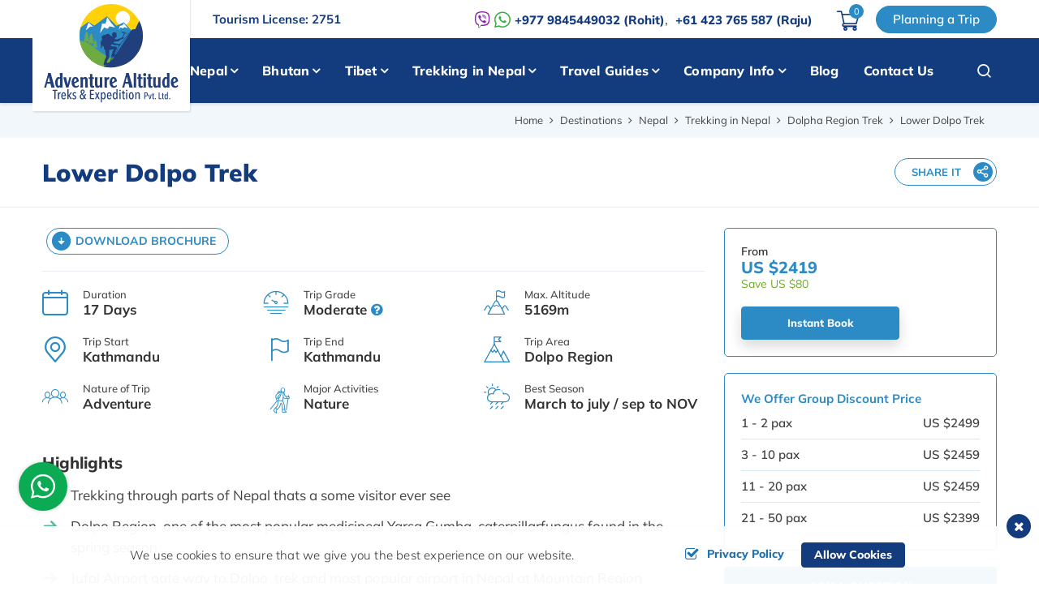

--- FILE ---
content_type: text/html; charset=UTF-8
request_url: https://adventurealtitudetreks.com/lower-dolpo-trek
body_size: 20242
content:
<!DOCTYPE html><html lang="en" prefix="og: https://ogp.me/ns#"><head>
<link rel="dns-prefetch" href="//ogp.me">
<link rel="dns-prefetch" href="//adventurealtitudetreks.com">
<link rel="dns-prefetch" href="//fonts.googleapis.com">
<link rel="dns-prefetch" href="//fonts.gstatic.com">
<link rel="dns-prefetch" href="//cdnjs.cloudflare.com">
<link rel="dns-prefetch" href="//www.googletagmanager.com">
<link rel="dns-prefetch" href="//schema.org">
<link rel="dns-prefetch" href="//www.facebook.com">
<link rel="dns-prefetch" href="//twitter.com">
<link rel="dns-prefetch" href="//www.linkedin.com">
<link rel="dns-prefetch" href="//www.instagram.com">
<link rel="dns-prefetch" href="//www.youtube.com">
<link rel="dns-prefetch" href="//wa.me">
<link rel="dns-prefetch" href="//www.pinterest.com">
<link rel="dns-prefetch" href="//www.imaginewebsolution.com">
<link rel="dns-prefetch" href="//www.google.com">
<link rel="dns-prefetch" href="//embed.tawk.to"><meta charset="utf-8"><meta http-equiv="X-UA-Compatible" content="IE=edge,chrome=1"><meta name="viewport" content="width=device-width, initial-scale=1, shrink-to-fit=no"><meta name="csrf-token" content="YrwGioUckrrQGWaZ9zjtPUa5qvnQU8y0WSDToVbK"><title>Lower Dolpo Trek| Lowe Dolpo 16 Days trek| Dolpo trek 2023/24| Lower Dolpo trek itinery and cost</title><meta name="keywords" content="Lower Dolpo trek, Best Time To Dolpo trek, 16 days Lower Dolpo Trek, Nepal Dolpa Trek, Dolpo Trek Itinerary"><meta name="description" content="Lower Dolpo Trekking leads you to unforgettable memories and experience on this wild side of Nepal. The beauties with unique landscapes and views of snow-capped peaks as far to the world 7th highest Dhaulagiri range of mountains."><link rel="alternate" type="application/rss+xml" href="https://adventurealtitudetreks.com/rss.xml"><link rel="canonical" href="https://adventurealtitudetreks.com/lower-dolpo-trek"><meta property="og:locale" content="en_US"/><meta property="og:type" content="article"/><meta property="og:title" content="Lower Dolpo Trek| Lowe Dolpo 16 Days trek| Dolpo trek 2023/24| Lower Dolpo trek itinery and cost"/><meta property="og:description" content="Lower Dolpo Trekking leads you to unforgettable memories and experience on this wild side of Nepal. The beauties with unique landscapes and views of snow-capped peaks as far to the world 7th highest Dhaulagiri range of mountains."/><meta property="og:url" content="https://adventurealtitudetreks.com/lower-dolpo-trek"/><meta property="og:site_name" content="Adventure Altitude Treks &amp; Expedition Pvt. Ltd."><meta property="og:image" content="https://adventurealtitudetreks.com/uploads/socialmedia/lower-dolpo-trek.jpg"/><meta property="og:image:width" content="1024" /><meta property="og:image:height" content="605" /><meta name="twitter:card" content="summary"/><meta name="twitter:title" content="Lower Dolpo Trek| Lowe Dolpo 16 Days trek| Dolpo trek 2023/24| Lower Dolpo trek itinery and cost"/><meta property="twitter:description" content="Lower Dolpo Trekking leads you to unforgettable memories and experience on this wild side of Nepal. The beauties with unique landscapes and views of snow-capped peaks as far to the world 7th highest Dhaulagiri range of mountains."/><meta name="twitter:url" content="https://adventurealtitudetreks.com/lower-dolpo-trek"><meta name="twitter:image" content="https://adventurealtitudetreks.com/uploads/socialmedia/lower-dolpo-trek.jpg"><meta name="twitter:site" content="@"/><meta name="twitter:creator" content="@"/><meta name="robots" content="index, follow"><meta name="googlebot" content="index, follow"><meta name="msnbot" content="index, follow"><meta name="author" content="Adventure Altitude Treks &amp; Expedition Pvt. Ltd."><link rel="apple-touch-icon" href="https://adventurealtitudetreks.com/themes/images/apple-touch-icon.png"><link rel="icon" type="image/png" sizes="384x384" href="https://adventurealtitudetreks.com/themes/images/android-chrome-384x384.png"><link rel="icon" type="image/png" sizes="192x192" href="https://adventurealtitudetreks.com/themes/images/android-chrome-192x192.png"><link rel="icon" type="image/png" sizes="32x32" href="https://adventurealtitudetreks.com/themes/images/favicon-32x32.png"><link rel="icon" type="image/png" sizes="16x16" href="https://adventurealtitudetreks.com/themes/images/favicon-16x16.png"><meta name="msapplication-TileImage" content="https://adventurealtitudetreks.com/themes/images/mstile-150x150.png"><link href="https://fonts.googleapis.com/css2?family=Mulish:ital,wght@0,200;0,300;0,400;0,500;0,600;0,700;0,800;0,900;1,200;1,300;1,400;1,500;1,600;1,700;1,800;1,900&display=swap" rel="preload" as="style"><style type="text/css">@font-face {font-family:Mulish;font-style:normal;font-weight:200;src:url(/cf-fonts/v/mulish/5.0.16/cyrillic/wght/normal.woff2);unicode-range:U+0301,U+0400-045F,U+0490-0491,U+04B0-04B1,U+2116;font-display:swap;}@font-face {font-family:Mulish;font-style:normal;font-weight:200;src:url(/cf-fonts/v/mulish/5.0.16/latin-ext/wght/normal.woff2);unicode-range:U+0100-02AF,U+0304,U+0308,U+0329,U+1E00-1E9F,U+1EF2-1EFF,U+2020,U+20A0-20AB,U+20AD-20CF,U+2113,U+2C60-2C7F,U+A720-A7FF;font-display:swap;}@font-face {font-family:Mulish;font-style:normal;font-weight:200;src:url(/cf-fonts/v/mulish/5.0.16/vietnamese/wght/normal.woff2);unicode-range:U+0102-0103,U+0110-0111,U+0128-0129,U+0168-0169,U+01A0-01A1,U+01AF-01B0,U+0300-0301,U+0303-0304,U+0308-0309,U+0323,U+0329,U+1EA0-1EF9,U+20AB;font-display:swap;}@font-face {font-family:Mulish;font-style:normal;font-weight:200;src:url(/cf-fonts/v/mulish/5.0.16/cyrillic-ext/wght/normal.woff2);unicode-range:U+0460-052F,U+1C80-1C88,U+20B4,U+2DE0-2DFF,U+A640-A69F,U+FE2E-FE2F;font-display:swap;}@font-face {font-family:Mulish;font-style:normal;font-weight:200;src:url(/cf-fonts/v/mulish/5.0.16/latin/wght/normal.woff2);unicode-range:U+0000-00FF,U+0131,U+0152-0153,U+02BB-02BC,U+02C6,U+02DA,U+02DC,U+0304,U+0308,U+0329,U+2000-206F,U+2074,U+20AC,U+2122,U+2191,U+2193,U+2212,U+2215,U+FEFF,U+FFFD;font-display:swap;}@font-face {font-family:Mulish;font-style:normal;font-weight:300;src:url(/cf-fonts/v/mulish/5.0.16/cyrillic/wght/normal.woff2);unicode-range:U+0301,U+0400-045F,U+0490-0491,U+04B0-04B1,U+2116;font-display:swap;}@font-face {font-family:Mulish;font-style:normal;font-weight:300;src:url(/cf-fonts/v/mulish/5.0.16/latin/wght/normal.woff2);unicode-range:U+0000-00FF,U+0131,U+0152-0153,U+02BB-02BC,U+02C6,U+02DA,U+02DC,U+0304,U+0308,U+0329,U+2000-206F,U+2074,U+20AC,U+2122,U+2191,U+2193,U+2212,U+2215,U+FEFF,U+FFFD;font-display:swap;}@font-face {font-family:Mulish;font-style:normal;font-weight:300;src:url(/cf-fonts/v/mulish/5.0.16/cyrillic-ext/wght/normal.woff2);unicode-range:U+0460-052F,U+1C80-1C88,U+20B4,U+2DE0-2DFF,U+A640-A69F,U+FE2E-FE2F;font-display:swap;}@font-face {font-family:Mulish;font-style:normal;font-weight:300;src:url(/cf-fonts/v/mulish/5.0.16/vietnamese/wght/normal.woff2);unicode-range:U+0102-0103,U+0110-0111,U+0128-0129,U+0168-0169,U+01A0-01A1,U+01AF-01B0,U+0300-0301,U+0303-0304,U+0308-0309,U+0323,U+0329,U+1EA0-1EF9,U+20AB;font-display:swap;}@font-face {font-family:Mulish;font-style:normal;font-weight:300;src:url(/cf-fonts/v/mulish/5.0.16/latin-ext/wght/normal.woff2);unicode-range:U+0100-02AF,U+0304,U+0308,U+0329,U+1E00-1E9F,U+1EF2-1EFF,U+2020,U+20A0-20AB,U+20AD-20CF,U+2113,U+2C60-2C7F,U+A720-A7FF;font-display:swap;}@font-face {font-family:Mulish;font-style:normal;font-weight:400;src:url(/cf-fonts/v/mulish/5.0.16/latin/wght/normal.woff2);unicode-range:U+0000-00FF,U+0131,U+0152-0153,U+02BB-02BC,U+02C6,U+02DA,U+02DC,U+0304,U+0308,U+0329,U+2000-206F,U+2074,U+20AC,U+2122,U+2191,U+2193,U+2212,U+2215,U+FEFF,U+FFFD;font-display:swap;}@font-face {font-family:Mulish;font-style:normal;font-weight:400;src:url(/cf-fonts/v/mulish/5.0.16/cyrillic/wght/normal.woff2);unicode-range:U+0301,U+0400-045F,U+0490-0491,U+04B0-04B1,U+2116;font-display:swap;}@font-face {font-family:Mulish;font-style:normal;font-weight:400;src:url(/cf-fonts/v/mulish/5.0.16/cyrillic-ext/wght/normal.woff2);unicode-range:U+0460-052F,U+1C80-1C88,U+20B4,U+2DE0-2DFF,U+A640-A69F,U+FE2E-FE2F;font-display:swap;}@font-face {font-family:Mulish;font-style:normal;font-weight:400;src:url(/cf-fonts/v/mulish/5.0.16/latin-ext/wght/normal.woff2);unicode-range:U+0100-02AF,U+0304,U+0308,U+0329,U+1E00-1E9F,U+1EF2-1EFF,U+2020,U+20A0-20AB,U+20AD-20CF,U+2113,U+2C60-2C7F,U+A720-A7FF;font-display:swap;}@font-face {font-family:Mulish;font-style:normal;font-weight:400;src:url(/cf-fonts/v/mulish/5.0.16/vietnamese/wght/normal.woff2);unicode-range:U+0102-0103,U+0110-0111,U+0128-0129,U+0168-0169,U+01A0-01A1,U+01AF-01B0,U+0300-0301,U+0303-0304,U+0308-0309,U+0323,U+0329,U+1EA0-1EF9,U+20AB;font-display:swap;}@font-face {font-family:Mulish;font-style:normal;font-weight:500;src:url(/cf-fonts/v/mulish/5.0.16/cyrillic/wght/normal.woff2);unicode-range:U+0301,U+0400-045F,U+0490-0491,U+04B0-04B1,U+2116;font-display:swap;}@font-face {font-family:Mulish;font-style:normal;font-weight:500;src:url(/cf-fonts/v/mulish/5.0.16/vietnamese/wght/normal.woff2);unicode-range:U+0102-0103,U+0110-0111,U+0128-0129,U+0168-0169,U+01A0-01A1,U+01AF-01B0,U+0300-0301,U+0303-0304,U+0308-0309,U+0323,U+0329,U+1EA0-1EF9,U+20AB;font-display:swap;}@font-face {font-family:Mulish;font-style:normal;font-weight:500;src:url(/cf-fonts/v/mulish/5.0.16/cyrillic-ext/wght/normal.woff2);unicode-range:U+0460-052F,U+1C80-1C88,U+20B4,U+2DE0-2DFF,U+A640-A69F,U+FE2E-FE2F;font-display:swap;}@font-face {font-family:Mulish;font-style:normal;font-weight:500;src:url(/cf-fonts/v/mulish/5.0.16/latin/wght/normal.woff2);unicode-range:U+0000-00FF,U+0131,U+0152-0153,U+02BB-02BC,U+02C6,U+02DA,U+02DC,U+0304,U+0308,U+0329,U+2000-206F,U+2074,U+20AC,U+2122,U+2191,U+2193,U+2212,U+2215,U+FEFF,U+FFFD;font-display:swap;}@font-face {font-family:Mulish;font-style:normal;font-weight:500;src:url(/cf-fonts/v/mulish/5.0.16/latin-ext/wght/normal.woff2);unicode-range:U+0100-02AF,U+0304,U+0308,U+0329,U+1E00-1E9F,U+1EF2-1EFF,U+2020,U+20A0-20AB,U+20AD-20CF,U+2113,U+2C60-2C7F,U+A720-A7FF;font-display:swap;}@font-face {font-family:Mulish;font-style:normal;font-weight:600;src:url(/cf-fonts/v/mulish/5.0.16/latin-ext/wght/normal.woff2);unicode-range:U+0100-02AF,U+0304,U+0308,U+0329,U+1E00-1E9F,U+1EF2-1EFF,U+2020,U+20A0-20AB,U+20AD-20CF,U+2113,U+2C60-2C7F,U+A720-A7FF;font-display:swap;}@font-face {font-family:Mulish;font-style:normal;font-weight:600;src:url(/cf-fonts/v/mulish/5.0.16/vietnamese/wght/normal.woff2);unicode-range:U+0102-0103,U+0110-0111,U+0128-0129,U+0168-0169,U+01A0-01A1,U+01AF-01B0,U+0300-0301,U+0303-0304,U+0308-0309,U+0323,U+0329,U+1EA0-1EF9,U+20AB;font-display:swap;}@font-face {font-family:Mulish;font-style:normal;font-weight:600;src:url(/cf-fonts/v/mulish/5.0.16/cyrillic-ext/wght/normal.woff2);unicode-range:U+0460-052F,U+1C80-1C88,U+20B4,U+2DE0-2DFF,U+A640-A69F,U+FE2E-FE2F;font-display:swap;}@font-face {font-family:Mulish;font-style:normal;font-weight:600;src:url(/cf-fonts/v/mulish/5.0.16/latin/wght/normal.woff2);unicode-range:U+0000-00FF,U+0131,U+0152-0153,U+02BB-02BC,U+02C6,U+02DA,U+02DC,U+0304,U+0308,U+0329,U+2000-206F,U+2074,U+20AC,U+2122,U+2191,U+2193,U+2212,U+2215,U+FEFF,U+FFFD;font-display:swap;}@font-face {font-family:Mulish;font-style:normal;font-weight:600;src:url(/cf-fonts/v/mulish/5.0.16/cyrillic/wght/normal.woff2);unicode-range:U+0301,U+0400-045F,U+0490-0491,U+04B0-04B1,U+2116;font-display:swap;}@font-face {font-family:Mulish;font-style:normal;font-weight:700;src:url(/cf-fonts/v/mulish/5.0.16/cyrillic/wght/normal.woff2);unicode-range:U+0301,U+0400-045F,U+0490-0491,U+04B0-04B1,U+2116;font-display:swap;}@font-face {font-family:Mulish;font-style:normal;font-weight:700;src:url(/cf-fonts/v/mulish/5.0.16/latin/wght/normal.woff2);unicode-range:U+0000-00FF,U+0131,U+0152-0153,U+02BB-02BC,U+02C6,U+02DA,U+02DC,U+0304,U+0308,U+0329,U+2000-206F,U+2074,U+20AC,U+2122,U+2191,U+2193,U+2212,U+2215,U+FEFF,U+FFFD;font-display:swap;}@font-face {font-family:Mulish;font-style:normal;font-weight:700;src:url(/cf-fonts/v/mulish/5.0.16/latin-ext/wght/normal.woff2);unicode-range:U+0100-02AF,U+0304,U+0308,U+0329,U+1E00-1E9F,U+1EF2-1EFF,U+2020,U+20A0-20AB,U+20AD-20CF,U+2113,U+2C60-2C7F,U+A720-A7FF;font-display:swap;}@font-face {font-family:Mulish;font-style:normal;font-weight:700;src:url(/cf-fonts/v/mulish/5.0.16/vietnamese/wght/normal.woff2);unicode-range:U+0102-0103,U+0110-0111,U+0128-0129,U+0168-0169,U+01A0-01A1,U+01AF-01B0,U+0300-0301,U+0303-0304,U+0308-0309,U+0323,U+0329,U+1EA0-1EF9,U+20AB;font-display:swap;}@font-face {font-family:Mulish;font-style:normal;font-weight:700;src:url(/cf-fonts/v/mulish/5.0.16/cyrillic-ext/wght/normal.woff2);unicode-range:U+0460-052F,U+1C80-1C88,U+20B4,U+2DE0-2DFF,U+A640-A69F,U+FE2E-FE2F;font-display:swap;}@font-face {font-family:Mulish;font-style:normal;font-weight:800;src:url(/cf-fonts/v/mulish/5.0.16/cyrillic-ext/wght/normal.woff2);unicode-range:U+0460-052F,U+1C80-1C88,U+20B4,U+2DE0-2DFF,U+A640-A69F,U+FE2E-FE2F;font-display:swap;}@font-face {font-family:Mulish;font-style:normal;font-weight:800;src:url(/cf-fonts/v/mulish/5.0.16/latin/wght/normal.woff2);unicode-range:U+0000-00FF,U+0131,U+0152-0153,U+02BB-02BC,U+02C6,U+02DA,U+02DC,U+0304,U+0308,U+0329,U+2000-206F,U+2074,U+20AC,U+2122,U+2191,U+2193,U+2212,U+2215,U+FEFF,U+FFFD;font-display:swap;}@font-face {font-family:Mulish;font-style:normal;font-weight:800;src:url(/cf-fonts/v/mulish/5.0.16/latin-ext/wght/normal.woff2);unicode-range:U+0100-02AF,U+0304,U+0308,U+0329,U+1E00-1E9F,U+1EF2-1EFF,U+2020,U+20A0-20AB,U+20AD-20CF,U+2113,U+2C60-2C7F,U+A720-A7FF;font-display:swap;}@font-face {font-family:Mulish;font-style:normal;font-weight:800;src:url(/cf-fonts/v/mulish/5.0.16/cyrillic/wght/normal.woff2);unicode-range:U+0301,U+0400-045F,U+0490-0491,U+04B0-04B1,U+2116;font-display:swap;}@font-face {font-family:Mulish;font-style:normal;font-weight:800;src:url(/cf-fonts/v/mulish/5.0.16/vietnamese/wght/normal.woff2);unicode-range:U+0102-0103,U+0110-0111,U+0128-0129,U+0168-0169,U+01A0-01A1,U+01AF-01B0,U+0300-0301,U+0303-0304,U+0308-0309,U+0323,U+0329,U+1EA0-1EF9,U+20AB;font-display:swap;}@font-face {font-family:Mulish;font-style:normal;font-weight:900;src:url(/cf-fonts/v/mulish/5.0.16/cyrillic/wght/normal.woff2);unicode-range:U+0301,U+0400-045F,U+0490-0491,U+04B0-04B1,U+2116;font-display:swap;}@font-face {font-family:Mulish;font-style:normal;font-weight:900;src:url(/cf-fonts/v/mulish/5.0.16/latin/wght/normal.woff2);unicode-range:U+0000-00FF,U+0131,U+0152-0153,U+02BB-02BC,U+02C6,U+02DA,U+02DC,U+0304,U+0308,U+0329,U+2000-206F,U+2074,U+20AC,U+2122,U+2191,U+2193,U+2212,U+2215,U+FEFF,U+FFFD;font-display:swap;}@font-face {font-family:Mulish;font-style:normal;font-weight:900;src:url(/cf-fonts/v/mulish/5.0.16/vietnamese/wght/normal.woff2);unicode-range:U+0102-0103,U+0110-0111,U+0128-0129,U+0168-0169,U+01A0-01A1,U+01AF-01B0,U+0300-0301,U+0303-0304,U+0308-0309,U+0323,U+0329,U+1EA0-1EF9,U+20AB;font-display:swap;}@font-face {font-family:Mulish;font-style:normal;font-weight:900;src:url(/cf-fonts/v/mulish/5.0.16/cyrillic-ext/wght/normal.woff2);unicode-range:U+0460-052F,U+1C80-1C88,U+20B4,U+2DE0-2DFF,U+A640-A69F,U+FE2E-FE2F;font-display:swap;}@font-face {font-family:Mulish;font-style:normal;font-weight:900;src:url(/cf-fonts/v/mulish/5.0.16/latin-ext/wght/normal.woff2);unicode-range:U+0100-02AF,U+0304,U+0308,U+0329,U+1E00-1E9F,U+1EF2-1EFF,U+2020,U+20A0-20AB,U+20AD-20CF,U+2113,U+2C60-2C7F,U+A720-A7FF;font-display:swap;}@font-face {font-family:Mulish;font-style:italic;font-weight:200;src:url(/cf-fonts/v/mulish/5.0.16/latin-ext/wght/italic.woff2);unicode-range:U+0100-02AF,U+0304,U+0308,U+0329,U+1E00-1E9F,U+1EF2-1EFF,U+2020,U+20A0-20AB,U+20AD-20CF,U+2113,U+2C60-2C7F,U+A720-A7FF;font-display:swap;}@font-face {font-family:Mulish;font-style:italic;font-weight:200;src:url(/cf-fonts/v/mulish/5.0.16/cyrillic-ext/wght/italic.woff2);unicode-range:U+0460-052F,U+1C80-1C88,U+20B4,U+2DE0-2DFF,U+A640-A69F,U+FE2E-FE2F;font-display:swap;}@font-face {font-family:Mulish;font-style:italic;font-weight:200;src:url(/cf-fonts/v/mulish/5.0.16/latin/wght/italic.woff2);unicode-range:U+0000-00FF,U+0131,U+0152-0153,U+02BB-02BC,U+02C6,U+02DA,U+02DC,U+0304,U+0308,U+0329,U+2000-206F,U+2074,U+20AC,U+2122,U+2191,U+2193,U+2212,U+2215,U+FEFF,U+FFFD;font-display:swap;}@font-face {font-family:Mulish;font-style:italic;font-weight:200;src:url(/cf-fonts/v/mulish/5.0.16/vietnamese/wght/italic.woff2);unicode-range:U+0102-0103,U+0110-0111,U+0128-0129,U+0168-0169,U+01A0-01A1,U+01AF-01B0,U+0300-0301,U+0303-0304,U+0308-0309,U+0323,U+0329,U+1EA0-1EF9,U+20AB;font-display:swap;}@font-face {font-family:Mulish;font-style:italic;font-weight:200;src:url(/cf-fonts/v/mulish/5.0.16/cyrillic/wght/italic.woff2);unicode-range:U+0301,U+0400-045F,U+0490-0491,U+04B0-04B1,U+2116;font-display:swap;}@font-face {font-family:Mulish;font-style:italic;font-weight:300;src:url(/cf-fonts/v/mulish/5.0.16/cyrillic/wght/italic.woff2);unicode-range:U+0301,U+0400-045F,U+0490-0491,U+04B0-04B1,U+2116;font-display:swap;}@font-face {font-family:Mulish;font-style:italic;font-weight:300;src:url(/cf-fonts/v/mulish/5.0.16/cyrillic-ext/wght/italic.woff2);unicode-range:U+0460-052F,U+1C80-1C88,U+20B4,U+2DE0-2DFF,U+A640-A69F,U+FE2E-FE2F;font-display:swap;}@font-face {font-family:Mulish;font-style:italic;font-weight:300;src:url(/cf-fonts/v/mulish/5.0.16/latin/wght/italic.woff2);unicode-range:U+0000-00FF,U+0131,U+0152-0153,U+02BB-02BC,U+02C6,U+02DA,U+02DC,U+0304,U+0308,U+0329,U+2000-206F,U+2074,U+20AC,U+2122,U+2191,U+2193,U+2212,U+2215,U+FEFF,U+FFFD;font-display:swap;}@font-face {font-family:Mulish;font-style:italic;font-weight:300;src:url(/cf-fonts/v/mulish/5.0.16/latin-ext/wght/italic.woff2);unicode-range:U+0100-02AF,U+0304,U+0308,U+0329,U+1E00-1E9F,U+1EF2-1EFF,U+2020,U+20A0-20AB,U+20AD-20CF,U+2113,U+2C60-2C7F,U+A720-A7FF;font-display:swap;}@font-face {font-family:Mulish;font-style:italic;font-weight:300;src:url(/cf-fonts/v/mulish/5.0.16/vietnamese/wght/italic.woff2);unicode-range:U+0102-0103,U+0110-0111,U+0128-0129,U+0168-0169,U+01A0-01A1,U+01AF-01B0,U+0300-0301,U+0303-0304,U+0308-0309,U+0323,U+0329,U+1EA0-1EF9,U+20AB;font-display:swap;}@font-face {font-family:Mulish;font-style:italic;font-weight:400;src:url(/cf-fonts/v/mulish/5.0.16/vietnamese/wght/italic.woff2);unicode-range:U+0102-0103,U+0110-0111,U+0128-0129,U+0168-0169,U+01A0-01A1,U+01AF-01B0,U+0300-0301,U+0303-0304,U+0308-0309,U+0323,U+0329,U+1EA0-1EF9,U+20AB;font-display:swap;}@font-face {font-family:Mulish;font-style:italic;font-weight:400;src:url(/cf-fonts/v/mulish/5.0.16/cyrillic/wght/italic.woff2);unicode-range:U+0301,U+0400-045F,U+0490-0491,U+04B0-04B1,U+2116;font-display:swap;}@font-face {font-family:Mulish;font-style:italic;font-weight:400;src:url(/cf-fonts/v/mulish/5.0.16/latin/wght/italic.woff2);unicode-range:U+0000-00FF,U+0131,U+0152-0153,U+02BB-02BC,U+02C6,U+02DA,U+02DC,U+0304,U+0308,U+0329,U+2000-206F,U+2074,U+20AC,U+2122,U+2191,U+2193,U+2212,U+2215,U+FEFF,U+FFFD;font-display:swap;}@font-face {font-family:Mulish;font-style:italic;font-weight:400;src:url(/cf-fonts/v/mulish/5.0.16/cyrillic-ext/wght/italic.woff2);unicode-range:U+0460-052F,U+1C80-1C88,U+20B4,U+2DE0-2DFF,U+A640-A69F,U+FE2E-FE2F;font-display:swap;}@font-face {font-family:Mulish;font-style:italic;font-weight:400;src:url(/cf-fonts/v/mulish/5.0.16/latin-ext/wght/italic.woff2);unicode-range:U+0100-02AF,U+0304,U+0308,U+0329,U+1E00-1E9F,U+1EF2-1EFF,U+2020,U+20A0-20AB,U+20AD-20CF,U+2113,U+2C60-2C7F,U+A720-A7FF;font-display:swap;}@font-face {font-family:Mulish;font-style:italic;font-weight:500;src:url(/cf-fonts/v/mulish/5.0.16/cyrillic-ext/wght/italic.woff2);unicode-range:U+0460-052F,U+1C80-1C88,U+20B4,U+2DE0-2DFF,U+A640-A69F,U+FE2E-FE2F;font-display:swap;}@font-face {font-family:Mulish;font-style:italic;font-weight:500;src:url(/cf-fonts/v/mulish/5.0.16/latin-ext/wght/italic.woff2);unicode-range:U+0100-02AF,U+0304,U+0308,U+0329,U+1E00-1E9F,U+1EF2-1EFF,U+2020,U+20A0-20AB,U+20AD-20CF,U+2113,U+2C60-2C7F,U+A720-A7FF;font-display:swap;}@font-face {font-family:Mulish;font-style:italic;font-weight:500;src:url(/cf-fonts/v/mulish/5.0.16/vietnamese/wght/italic.woff2);unicode-range:U+0102-0103,U+0110-0111,U+0128-0129,U+0168-0169,U+01A0-01A1,U+01AF-01B0,U+0300-0301,U+0303-0304,U+0308-0309,U+0323,U+0329,U+1EA0-1EF9,U+20AB;font-display:swap;}@font-face {font-family:Mulish;font-style:italic;font-weight:500;src:url(/cf-fonts/v/mulish/5.0.16/cyrillic/wght/italic.woff2);unicode-range:U+0301,U+0400-045F,U+0490-0491,U+04B0-04B1,U+2116;font-display:swap;}@font-face {font-family:Mulish;font-style:italic;font-weight:500;src:url(/cf-fonts/v/mulish/5.0.16/latin/wght/italic.woff2);unicode-range:U+0000-00FF,U+0131,U+0152-0153,U+02BB-02BC,U+02C6,U+02DA,U+02DC,U+0304,U+0308,U+0329,U+2000-206F,U+2074,U+20AC,U+2122,U+2191,U+2193,U+2212,U+2215,U+FEFF,U+FFFD;font-display:swap;}@font-face {font-family:Mulish;font-style:italic;font-weight:600;src:url(/cf-fonts/v/mulish/5.0.16/cyrillic-ext/wght/italic.woff2);unicode-range:U+0460-052F,U+1C80-1C88,U+20B4,U+2DE0-2DFF,U+A640-A69F,U+FE2E-FE2F;font-display:swap;}@font-face {font-family:Mulish;font-style:italic;font-weight:600;src:url(/cf-fonts/v/mulish/5.0.16/latin/wght/italic.woff2);unicode-range:U+0000-00FF,U+0131,U+0152-0153,U+02BB-02BC,U+02C6,U+02DA,U+02DC,U+0304,U+0308,U+0329,U+2000-206F,U+2074,U+20AC,U+2122,U+2191,U+2193,U+2212,U+2215,U+FEFF,U+FFFD;font-display:swap;}@font-face {font-family:Mulish;font-style:italic;font-weight:600;src:url(/cf-fonts/v/mulish/5.0.16/latin-ext/wght/italic.woff2);unicode-range:U+0100-02AF,U+0304,U+0308,U+0329,U+1E00-1E9F,U+1EF2-1EFF,U+2020,U+20A0-20AB,U+20AD-20CF,U+2113,U+2C60-2C7F,U+A720-A7FF;font-display:swap;}@font-face {font-family:Mulish;font-style:italic;font-weight:600;src:url(/cf-fonts/v/mulish/5.0.16/vietnamese/wght/italic.woff2);unicode-range:U+0102-0103,U+0110-0111,U+0128-0129,U+0168-0169,U+01A0-01A1,U+01AF-01B0,U+0300-0301,U+0303-0304,U+0308-0309,U+0323,U+0329,U+1EA0-1EF9,U+20AB;font-display:swap;}@font-face {font-family:Mulish;font-style:italic;font-weight:600;src:url(/cf-fonts/v/mulish/5.0.16/cyrillic/wght/italic.woff2);unicode-range:U+0301,U+0400-045F,U+0490-0491,U+04B0-04B1,U+2116;font-display:swap;}@font-face {font-family:Mulish;font-style:italic;font-weight:700;src:url(/cf-fonts/v/mulish/5.0.16/cyrillic-ext/wght/italic.woff2);unicode-range:U+0460-052F,U+1C80-1C88,U+20B4,U+2DE0-2DFF,U+A640-A69F,U+FE2E-FE2F;font-display:swap;}@font-face {font-family:Mulish;font-style:italic;font-weight:700;src:url(/cf-fonts/v/mulish/5.0.16/latin/wght/italic.woff2);unicode-range:U+0000-00FF,U+0131,U+0152-0153,U+02BB-02BC,U+02C6,U+02DA,U+02DC,U+0304,U+0308,U+0329,U+2000-206F,U+2074,U+20AC,U+2122,U+2191,U+2193,U+2212,U+2215,U+FEFF,U+FFFD;font-display:swap;}@font-face {font-family:Mulish;font-style:italic;font-weight:700;src:url(/cf-fonts/v/mulish/5.0.16/cyrillic/wght/italic.woff2);unicode-range:U+0301,U+0400-045F,U+0490-0491,U+04B0-04B1,U+2116;font-display:swap;}@font-face {font-family:Mulish;font-style:italic;font-weight:700;src:url(/cf-fonts/v/mulish/5.0.16/latin-ext/wght/italic.woff2);unicode-range:U+0100-02AF,U+0304,U+0308,U+0329,U+1E00-1E9F,U+1EF2-1EFF,U+2020,U+20A0-20AB,U+20AD-20CF,U+2113,U+2C60-2C7F,U+A720-A7FF;font-display:swap;}@font-face {font-family:Mulish;font-style:italic;font-weight:700;src:url(/cf-fonts/v/mulish/5.0.16/vietnamese/wght/italic.woff2);unicode-range:U+0102-0103,U+0110-0111,U+0128-0129,U+0168-0169,U+01A0-01A1,U+01AF-01B0,U+0300-0301,U+0303-0304,U+0308-0309,U+0323,U+0329,U+1EA0-1EF9,U+20AB;font-display:swap;}@font-face {font-family:Mulish;font-style:italic;font-weight:800;src:url(/cf-fonts/v/mulish/5.0.16/cyrillic-ext/wght/italic.woff2);unicode-range:U+0460-052F,U+1C80-1C88,U+20B4,U+2DE0-2DFF,U+A640-A69F,U+FE2E-FE2F;font-display:swap;}@font-face {font-family:Mulish;font-style:italic;font-weight:800;src:url(/cf-fonts/v/mulish/5.0.16/vietnamese/wght/italic.woff2);unicode-range:U+0102-0103,U+0110-0111,U+0128-0129,U+0168-0169,U+01A0-01A1,U+01AF-01B0,U+0300-0301,U+0303-0304,U+0308-0309,U+0323,U+0329,U+1EA0-1EF9,U+20AB;font-display:swap;}@font-face {font-family:Mulish;font-style:italic;font-weight:800;src:url(/cf-fonts/v/mulish/5.0.16/latin-ext/wght/italic.woff2);unicode-range:U+0100-02AF,U+0304,U+0308,U+0329,U+1E00-1E9F,U+1EF2-1EFF,U+2020,U+20A0-20AB,U+20AD-20CF,U+2113,U+2C60-2C7F,U+A720-A7FF;font-display:swap;}@font-face {font-family:Mulish;font-style:italic;font-weight:800;src:url(/cf-fonts/v/mulish/5.0.16/latin/wght/italic.woff2);unicode-range:U+0000-00FF,U+0131,U+0152-0153,U+02BB-02BC,U+02C6,U+02DA,U+02DC,U+0304,U+0308,U+0329,U+2000-206F,U+2074,U+20AC,U+2122,U+2191,U+2193,U+2212,U+2215,U+FEFF,U+FFFD;font-display:swap;}@font-face {font-family:Mulish;font-style:italic;font-weight:800;src:url(/cf-fonts/v/mulish/5.0.16/cyrillic/wght/italic.woff2);unicode-range:U+0301,U+0400-045F,U+0490-0491,U+04B0-04B1,U+2116;font-display:swap;}@font-face {font-family:Mulish;font-style:italic;font-weight:900;src:url(/cf-fonts/v/mulish/5.0.16/vietnamese/wght/italic.woff2);unicode-range:U+0102-0103,U+0110-0111,U+0128-0129,U+0168-0169,U+01A0-01A1,U+01AF-01B0,U+0300-0301,U+0303-0304,U+0308-0309,U+0323,U+0329,U+1EA0-1EF9,U+20AB;font-display:swap;}@font-face {font-family:Mulish;font-style:italic;font-weight:900;src:url(/cf-fonts/v/mulish/5.0.16/cyrillic/wght/italic.woff2);unicode-range:U+0301,U+0400-045F,U+0490-0491,U+04B0-04B1,U+2116;font-display:swap;}@font-face {font-family:Mulish;font-style:italic;font-weight:900;src:url(/cf-fonts/v/mulish/5.0.16/latin/wght/italic.woff2);unicode-range:U+0000-00FF,U+0131,U+0152-0153,U+02BB-02BC,U+02C6,U+02DA,U+02DC,U+0304,U+0308,U+0329,U+2000-206F,U+2074,U+20AC,U+2122,U+2191,U+2193,U+2212,U+2215,U+FEFF,U+FFFD;font-display:swap;}@font-face {font-family:Mulish;font-style:italic;font-weight:900;src:url(/cf-fonts/v/mulish/5.0.16/cyrillic-ext/wght/italic.woff2);unicode-range:U+0460-052F,U+1C80-1C88,U+20B4,U+2DE0-2DFF,U+A640-A69F,U+FE2E-FE2F;font-display:swap;}@font-face {font-family:Mulish;font-style:italic;font-weight:900;src:url(/cf-fonts/v/mulish/5.0.16/latin-ext/wght/italic.woff2);unicode-range:U+0100-02AF,U+0304,U+0308,U+0329,U+1E00-1E9F,U+1EF2-1EFF,U+2020,U+20A0-20AB,U+20AD-20CF,U+2113,U+2C60-2C7F,U+A720-A7FF;font-display:swap;}</style><link rel="preload" as="font" type="font/woff2" crossorigin="anonymous" href="https://adventurealtitudetreks.com/themes/fonts/fontAwesome/fontawesome-webfont.woff2?v=4.7.0"/><link rel="preload" as="font" type="font/woff2" crossorigin="anonymous" href="https://adventurealtitudetreks.com/themes/fonts/icomoon/icomoon.woff2?yp4j50"/><link rel="preload" as="font" type="font/woff2" crossorigin="anonymous" href="https://adventurealtitudetreks.com/themes/fonts/bootstrap-icon/bootstrap-icons.woff2?08efbba7c53d8c5413793eecb19b20bb" /><link rel="stylesheet" href="https://cdnjs.cloudflare.com/ajax/libs/fancybox/3.5.7/jquery.fancybox.min.css" crossorigin="anonymous"><link rel="preload" as="style" href="https://adventurealtitudetreks.com/themes/css/main.min.css?id=035a47a8209d3b55b0b3"><link rel="stylesheet" media="all" href="https://adventurealtitudetreks.com/themes/css/main.min.css?id=035a47a8209d3b55b0b3"><link rel="preload" as="script" href="https://adventurealtitudetreks.com/themes/js/main.min.js?id=251280ac56cca417748c"><link rel="preload" as="script" href="https://adventurealtitudetreks.com/themes/js/custom.min.js?id=55460e6ea7b5a1870299"><script async src="https://www.googletagmanager.com/gtag/js?id=G-13GR3VFFS4"></script><script> window.dataLayer = window.dataLayer || []; function gtag(){dataLayer.push(arguments);} gtag('js', new Date()); gtag('config', 'G-13GR3VFFS4'); </script><script type="application/ld+json"> { "@context": "https://schema.org", "@type": "TravelAgency", "name": "Adventure Altitude Treks &amp; Expedition Pvt. Ltd.", "url": "https://adventurealtitudetreks.com", "logo": "https://adventurealtitudetreks.com/themes/images/logo.svg", "image": "https://adventurealtitudetreks.com/themes/images/logo.svg", "telephone": "+ 977 9851083025", "email": "info@adventurealtitudetreks.com", "priceRange": "$5 - $3000", "address": { "@type": "PostalAddress", "streetAddress": "Thamel Marg, Kathmandu, Nepal", "addressLocality": "Kathmandu", "postalCode": "44600", "addressCountry": "NP" }, "sameAs": [ "https://www.facebook.com/adventurealtitudetreks/", "https://twitter.com/", "https://www.linkedin.com/feed/", "https://www.instagram.com/adventure_altitude_treks/", "https://www.youtube.com/channel/UCG07jKndv8NjTBQWyaLV5gA" ] } </script><script type="application/ld+json"> { "@context": "https://schema.org", "@type": "WebSite", "url": "https://adventurealtitudetreks.com", "potentialAction": { "@type": "SearchAction", "target": "https://adventurealtitudetreks.com/search?q={search_term_string}", "query-input": "required name=search_term_string" } } </script><style type="text/css"> .talk-expert-wrapper { position: relative; border: 1px solid #2c8bc4; padding: 20px 20px; border-radius: 5px; margin-top: 20px; } .talk-expert-wrapper .talk-expert-title { display: block; font-size: 0.9375rem; color: #2c8bc4; font-weight: 800; padding-bottom: 10px; } .talk-expert-wrapper .talk-expert { display: -webkit-box; display: -ms-flexbox; display: flex; -ms-flex-wrap: wrap; flex-wrap: wrap; -webkit-box-align: center; -ms-flex-align: center; align-items: center; } .talk-expert-wrapper .talk-expert + .talk-expert { margin-top: 15px; } .talk-expert-wrapper .talk-expert .expert-img { height: 60px; width: 60px; border-radius: 4px; } .talk-expert-wrapper .talk-expert .expert-img img { border-radius: 4px; } .talk-expert-wrapper .talk-expert .expert-content { padding-left: 15px; } .talk-expert-wrapper .talk-expert .expert-content span { display: block; } .talk-expert-wrapper .talk-expert .expert-content span.expert-name { font-size: 0.9375; font-weight: 700; color: #333333; } .talk-expert-wrapper .talk-expert .expert-content span i { padding-right: 5px; color: #39AE46; } .talk-expert-wrapper .talk-expert .expert-content span a { font-size: 0.875rem; font-weight: 600; color: #2c8bc4; } .talk-expert-wrapper .talk-expert .expert-content span a:hover { text-decoration: underline; } </style><style> @media (max-width: 1024px) { .header__top__content__right .cart-btn a.btn{ display: none; } } @media (max-width: 375px) { .sm-phone-wrapper .cell-number { font-size: 0.75rem; } } </style><style> .bottom-whatsapp { position: fixed; content: ""; bottom: 90px; left: 23px; height: 60px; width: 60px; line-height: 55px; background-color: #0bab54; -webkit-box-shadow: 0px 0px 5px 0px rgba(0, 0, 0, 0.2); box-shadow: 0px 0px 5px 0px rgba(0, 0, 0, 0.2); padding: 8px; text-align: center; z-index: 9999; border-radius: 50%; } .bottom-whatsapp i:before { color: #fff; } .bottom-whatsapp i { font-size: 1.875rem; position: relative; top: 2px; } </style>
<style>.page_speed_614774033{ display:none; }</style>
</head><body class="no-sticky-menu"><div id="wrap"><header id="header" class="bd-navbar header"><div class="header__top"><div class="container"><div class="header__top__content"><div class="top-left"><div class="top-reg"><span>Tourism License: 2751</span></div></div><div class="header__top__content__right"><div class="top-contact"><div class="cell-number"><span><i class="icon-viber"></i><i class="icon-whatsapp1"></i></span><a href="https://wa.me/9779845449032" target="_blank" rel="noopener noreferrer">+977 9845449032 (Rohit)</a>, <a href="https://wa.me/61423765587" target="_blank" rel="noopener noreferrer">+61 423 765 587 (Raju)</a></div></div><div class="cart-btn"><a href="https://adventurealtitudetreks.com/cart" class="mobile-cart"><i class="icon-shopping-cart"></i><span class="item-card cart-count">0</span></a><a href="https://adventurealtitudetreks.com/tailor-made-trip" class="btn btn-secondary radius">Planning a Trip</a></div></div></div></div></div><div class="header__bottom"><nav class="navbar navbar-expand-lg navbar-dark" id="main-menu"><div class="container"><a class="navbar-brand logo" href="/"><img width="170" height="123" src="https://adventurealtitudetreks.com/themes/images/logo.svg" alt="Adventure Altitude Treks &amp; Expedition Pvt. Ltd."></a><div class="collapse navbar-collapse" id="nav"><div class="container"><ul class="navbar-nav" id="mainnav"><li class="nav-item dropdown mega-menu"><a class="nav-link dropdown-toggle" href="https://adventurealtitudetreks.com/nepal" role="button" data-bs-toggle="dropdown" aria-expanded="false">Nepal</a><ul class="dropdown-menu" role="menu"><div class="container-fluid ps-0 pe-0"><div class="masonry"><ul class="grid"><li class="mega-item grid-item"><span class="dropdown-header"><a href="https://adventurealtitudetreks.com/peak-climbing-in-nepal">Peak Climbing in Nepal</a></span><ul><li class="dropdown-item"><a href="https://adventurealtitudetreks.com/island-peak-climbing">Island Peak Climbing- 13 Days</a></li><li class="dropdown-item"><a href="https://adventurealtitudetreks.com/lobuche-peak-climbing">Lobuche Peak Climbing cost For 2025-2026</a></li><li class="dropdown-item"><a href="https://adventurealtitudetreks.com/island-peak-climbing-from-chhukung">Island Peak Climbing From Chhukung - 3 Day</a></li></ul></li><li class="mega-item grid-item"><span class="dropdown-header"><a href="https://adventurealtitudetreks.com/rafting-in-nepal">Rafting In Nepal</a></span><ul><li class="dropdown-item"><a href="https://adventurealtitudetreks.com/trishuli-river-rafting">Trishuli River Rafting</a></li></ul></li><li class="mega-item grid-item"><span class="dropdown-header"><a href="https://adventurealtitudetreks.com/trekking-in-nepal">Trekking in Nepal</a></span><ul><li class="dropdown-item"><a href="https://adventurealtitudetreks.com/budget-trek-in-nepal">Budget Trekking In Nepal</a></li><li class="dropdown-item"><a href="https://adventurealtitudetreks.com/everest-region-trek">Everest Region Trek</a></li><li class="dropdown-item"><a href="https://adventurealtitudetreks.com/annapurna-region-trek">Annapurna Region Trek</a></li><li class="dropdown-item"><a href="https://adventurealtitudetreks.com/manaslu-region-trek">Manaslu Region Trek</a></li><li class="dropdown-item"><a href="https://adventurealtitudetreks.com/langtang-region-trek">Langtang Region Trek</a></li><li class="dropdown-item"><a href="https://adventurealtitudetreks.com/mustang-region-trek">Mustang Region Trek</a></li><li class="dropdown-item"><a href="https://adventurealtitudetreks.com/dolpha-region-trek">Dolpha Region Trek</a></li><li class="dropdown-item"><a href="https://adventurealtitudetreks.com/other-region">Other Region</a></li></ul></li><li class="mega-item grid-item"><span class="dropdown-header"><a href="https://adventurealtitudetreks.com/heli-tour-in-nepal">Heli Tour in Nepal</a></span><ul><li class="dropdown-item"><a href="https://adventurealtitudetreks.com/everest-base-camp-helicopter-tour">Everest Base Camp Helicopter Tour</a></li><li class="dropdown-item"><a href="https://adventurealtitudetreks.com/everest-view-heli-tour">Everest View Heli Tour</a></li><li class="dropdown-item"><a href="https://adventurealtitudetreks.com/langtang-helicopter-tour">Langtang Helicopter Tour</a></li><li class="dropdown-item"><a href="https://adventurealtitudetreks.com/everest-helicopter-tour-with-landing">Everest Base Camp Helicopter Flight Landing Tour</a></li></ul></li><li class="mega-item grid-item"><span class="dropdown-header"><a href="https://adventurealtitudetreks.com/tours-in-nepal">Tours in Nepal</a></span><ul><li class="dropdown-item"><a href="https://adventurealtitudetreks.com/kathmandu-tour">Kathmandu Tour</a></li><li class="dropdown-item"><a href="https://adventurealtitudetreks.com/motorbike-tour-to-manang">Manang Motorbike Tour - 10 Days</a></li><li class="dropdown-item"><a href="https://adventurealtitudetreks.com/kathmandu-chisapani-nagarkot">Chisapani Nagarkot Trek - 3 Days</a></li><li class="dropdown-item"><a href="https://adventurealtitudetreks.com/chandragiri-hike-cable-car-tour">Chandragiri Hike Cable car Tour</a></li><li class="dropdown-item"><a href="https://adventurealtitudetreks.com/kathmandu-full-day-sightseeing-tour">Kathmandu Sightseeing Tour- Full Day</a></li><li class="dropdown-item"><a href="https://adventurealtitudetreks.com/kathmandu-tour-package-seven-world-heritage-tour-2-day">Kathmandu Tour Package: Seven World Heritage Tour - 2 Day</a></li><li class="dropdown-item"><a href="https://adventurealtitudetreks.com/chisapani-nagarkot-dhulikhel-trek">Chisapani Nagarkot Dhulikhel Trek- 4 Days</a></li></ul></li><li class="mega-item grid-item"><span class="dropdown-header"><a href="https://adventurealtitudetreks.com/jungle-safari">Jungle safari</a></span><ul><li class="dropdown-item"><a href="https://adventurealtitudetreks.com/chitwan-jungle-safari-tour">Chitwan Jungle Safari Tour 2 Night 3 Days</a></li><li class="dropdown-item"><a href="https://adventurealtitudetreks.com/bardiya-jungle-safari">Bardiya Jungle Safari 3 Night 4 Days</a></li></ul></li><li class="mega-item grid-item"><span class="dropdown-header"><a href="https://adventurealtitudetreks.com/expedition">Expedition</a></span><ul><li class="dropdown-item"><a href="https://adventurealtitudetreks.com/everest-expedition-in-spring">Everest Expedition In Spring</a></li><li class="dropdown-item"><a href="https://adventurealtitudetreks.com/manaslu-expedition">Manaslu Expedition in Spring</a></li></ul></li></ul></div></div></ul></li><li class="nav-item dropdown"><a class="nav-link dropdown-toggle" href="https://adventurealtitudetreks.com/bhutan" role="button" data-bs-toggle="dropdown" aria-expanded="false">Bhutan</a><ul class="dropdown-menu" role="menu"><li class="dropdown-item"><a href="https://adventurealtitudetreks.com/4-days-bhutan-tour">4 Days Bhutan Tour</a></li></ul></li><li class="nav-item dropdown mega-menu"><a class="nav-link dropdown-toggle" href="https://adventurealtitudetreks.com/tibet" role="button" data-bs-toggle="dropdown" aria-expanded="false">Tibet</a><ul class="dropdown-menu" role="menu"><div class="container-fluid ps-0 pe-0"><div class="masonry"><ul class="grid"><li class="mega-item grid-item"><span class="dropdown-header"><a href="https://adventurealtitudetreks.com/mount-kailash-tour">Mount kailash Tour</a></span><ul><li class="dropdown-item"><a href="https://adventurealtitudetreks.com/kailash-mansarovar-yatra-charan-sparsh">Kailash Mansarovar Yatra Charan Sparsh - 15 Days</a></li><li class="dropdown-item"><a href="https://adventurealtitudetreks.com/kailash-saga-dawa-festival-tour">Kailash Saga Dawa Festival Tour 12 Days</a></li><li class="dropdown-item"><a href="https://adventurealtitudetreks.com/kailash-mansarovar-luxury-tour">Kailash Mansarovar Luxury Tour - 10 Days</a></li><li class="dropdown-item"><a href="https://adventurealtitudetreks.com/kailash-mansarovar-inner-kora-tour">Inner Kora Kailash Mansarovar Tour 10 Days</a></li><li class="dropdown-item"><a href="https://adventurealtitudetreks.com/kailash-mansarovar-aerial-darshan">Kailash Mansarovar Door Darshan - 5 days</a></li><li class="dropdown-item"><a href="https://adventurealtitudetreks.com/kailash-mansarovar-yatra-small-group-tour">Kailash Mansarovar Yatra Small Group Tour - 10 Days</a></li><li class="dropdown-item"><a href="https://adventurealtitudetreks.com/kailash-mansarovar-yatra-muktinath-darsan-pilgrimage">Kailash Mansarovar Yatra With Muktinath Darshan - 15 Days</a></li><li class="dropdown-item"><a href="https://adventurealtitudetreks.com/kailash-mansarovar-yatra-by-helicopter">Kailash Mansarovar Yatra By Helicopter</a></li><li class="dropdown-item"><a href="https://adventurealtitudetreks.com/kailash-mansarovar-yatra">Kailash Mansarovar Yatra - 10 Days</a></li><li class="dropdown-item"><a href="https://adventurealtitudetreks.com/kailash-mansarovar-yatra-from-usa">Kailash Mansarovar Yatra From USA - 10 Days</a></li><li class="dropdown-item"><a href="https://adventurealtitudetreks.com/kailash-mansarovar-yatra-from-australia">Kailash mansarovar 10 Days Yatra from Australia</a></li><li class="dropdown-item"><a href="https://adventurealtitudetreks.com/kailash-mansarovar-yatra-from-uk">Kailash Mansarovar Yatra From UK - 10 Days</a></li><li class="dropdown-item"><a href="https://adventurealtitudetreks.com/kailash-mansarovar-yatra-full-moon-tour">Kailash Mansarovar Yatra Full Moon Tour</a></li><li class="dropdown-item"><a href="https://adventurealtitudetreks.com/kailash-mansarovar-yatra-in-horse-year-2026">Kailash Mansarovar Yatra In Horse Year 2026 - 10 Days</a></li></ul></li><li class="mega-item grid-item"><span class="dropdown-header"><a href="https://adventurealtitudetreks.com/tibet-tour">Tibet Tour</a></span><ul><li class="dropdown-item"><a href="https://adventurealtitudetreks.com/tibet-tour-9-night-10-days">Tibet Tour 9 Night 10 Days</a></li><li class="dropdown-item"><a href="https://adventurealtitudetreks.com/mount-kailash-and-everest-base-camp-tour">Mount Kailash & Everest Base Camp Tour – 10 Days</a></li></ul></li></ul></div></div></ul></li><li class="nav-item dropdown mega-menu"><a class="nav-link dropdown-toggle" href="https://adventurealtitudetreks.com/trekking-in-nepal" role="button" data-bs-toggle="dropdown" aria-expanded="false">Trekking in Nepal</a><ul class="dropdown-menu" role="menu"><div class="container-fluid ps-0 pe-0"><div class="masonry"><ul class="grid"><li class="mega-item grid-item"><span class="dropdown-header"><a href="https://adventurealtitudetreks.com/budget-trek-in-nepal">Budget Trekking In Nepal</a></span><ul><li class="dropdown-item"><a href="https://adventurealtitudetreks.com/short-annapurna-base-camp-trek">Annapurna Base Camp Short Trek -7 Days</a></li><li class="dropdown-item"><a href="https://adventurealtitudetreks.com/panch-pokhari-trek-7-days">Panch Pokhari Trek- 7 Days</a></li><li class="dropdown-item"><a href="https://adventurealtitudetreks.com/budget-everest-base-camp-trek">Budget Everest Base Camp Trek - 12 Days</a></li></ul></li><li class="mega-item grid-item"><span class="dropdown-header"><a href="https://adventurealtitudetreks.com/everest-region-trek">Everest Region Trek</a></span><ul><li class="dropdown-item"><a href="https://adventurealtitudetreks.com/everest-base-camp-trek">Everest Base Camp Trek</a></li><li class="dropdown-item"><a href="https://adventurealtitudetreks.com/everest-three-high-passes-trek">Everest Three High Passes Trek 2026</a></li><li class="dropdown-item"><a href="https://adventurealtitudetreks.com/luxury-everest-base-camp-trek">Luxury Everest Base Camp Trek</a></li><li class="dropdown-item"><a href="https://adventurealtitudetreks.com/gokyo-ri-trekking">Gokyo-Ri Trekking</a></li><li class="dropdown-item"><a href="https://adventurealtitudetreks.com/jiri-to-everest-base-camp-trek">Jiri to Everest Base Camp Trek</a></li><li class="dropdown-item"><a href="https://adventurealtitudetreks.com/everest-sunrise-trek">Everest View Trek- 9 Days</a></li><li class="dropdown-item"><a href="https://adventurealtitudetreks.com/gokyo-lake-trek">Gokyo Lake Trek</a></li><li class="dropdown-item"><a href="https://adventurealtitudetreks.com/everest-base-camp-trek-return-by-helicopter">Everest Base Camp Trek With Helicopter Return</a></li><li class="dropdown-item"><a href="https://adventurealtitudetreks.com/mera-peak-trek-with-climbing">Mera Peak Climbing- 17 Days</a></li><li class="dropdown-item"><a href="https://adventurealtitudetreks.com/gokyo-chola-pass-trek-ultimate-adventure">Gokyo Chola Pass Trekking via EBC- 17 days</a></li><li class="dropdown-item"><a href="https://adventurealtitudetreks.com/14-days-everest-trek-ultimate-adventure">Everest Trek Ultimate Adventure</a></li><li class="dropdown-item"><a href="https://adventurealtitudetreks.com/everest-base-camp-trek-by-road-without-flight">Everest Base Camp Trek By Road (Without Flight)</a></li><li class="dropdown-item"><a href="https://adventurealtitudetreks.com/island-peak-climbing-with-everest-base-camp">Island Peak Climbing with Everest Base Camp</a></li></ul></li><li class="mega-item grid-item"><span class="dropdown-header"><a href="https://adventurealtitudetreks.com/annapurna-region-trek">Annapurna Region Trek</a></span><ul><li class="dropdown-item"><a href="https://adventurealtitudetreks.com/annapurna-base-camp-trek">Annapurna Base Camp Trek - 12 Days</a></li><li class="dropdown-item"><a href="https://adventurealtitudetreks.com/ghorepani-poon-hill-trek">Ghorepani Poon Hill Trek - 7 Days</a></li><li class="dropdown-item"><a href="https://adventurealtitudetreks.com/mardi-himal-trek">Mardi Himal Trek</a></li><li class="dropdown-item"><a href="https://adventurealtitudetreks.com/annapurna-circuit-trekking">Annapurna Circuit Trekking- 18 Days Package</a></li><li class="dropdown-item"><a href="https://adventurealtitudetreks.com/ghorepani-poonhill-motorbike-tour">Ghorepani Poonhill Motorbike Tour</a></li><li class="dropdown-item"><a href="https://adventurealtitudetreks.com/ghorepani-poonhill-trek-2-day">Ghorepani Poonhill Trek- 2 Day</a></li><li class="dropdown-item"><a href="https://adventurealtitudetreks.com/annapurna-base-camp-trek-7-days">Annapurna Base Camp Trek 7 Days</a></li><li class="dropdown-item"><a href="https://adventurealtitudetreks.com/annapurna-circuit-trek">Annapurna Circuit Trek 13 Days Package Bookings</a></li><li class="dropdown-item"><a href="https://adventurealtitudetreks.com/annapurna-base-camp-trekking">Annapurna Base Camp Trek 14 Days</a></li><li class="dropdown-item"><a href="https://adventurealtitudetreks.com/annapurna-hike-tour">Annapurna Base Camp Trek 5 Days</a></li><li class="dropdown-item"><a href="https://adventurealtitudetreks.com/annapurna-base-camp-trek-return-by-helicopter">Annapurna Base Camp Trek Return by Helicopter - 8 days</a></li></ul></li><li class="mega-item grid-item"><span class="dropdown-header"><a href="https://adventurealtitudetreks.com/manaslu-region-trek">Manaslu Region Trek</a></span><ul><li class="dropdown-item"><a href="https://adventurealtitudetreks.com/manaslu-circuit-trek">Manaslu Circuit Trek</a></li><li class="dropdown-item"><a href="https://adventurealtitudetreks.com/tsum-valley-trekking">Tsum Valley Trekking</a></li><li class="dropdown-item"><a href="https://adventurealtitudetreks.com/short-manaslu-circuit-trek">Short Manaslu Circuit Trek 7-10 Days</a></li><li class="dropdown-item"><a href="https://adventurealtitudetreks.com/manaslu-tsum-valley-trekking">Manaslu Tsum Valley Trek</a></li></ul></li><li class="mega-item grid-item"><span class="dropdown-header"><a href="https://adventurealtitudetreks.com/langtang-region-trek">Langtang Region Trek</a></span><ul><li class="dropdown-item"><a href="https://adventurealtitudetreks.com/langtang-valley-trek">Langtang Valley Trek- 11/10 Days</a></li><li class="dropdown-item"><a href="https://adventurealtitudetreks.com/langtang-gosaikunda-trek">Langtang Gosaikunda Trek - 13 Days</a></li></ul></li><li class="mega-item grid-item"><span class="dropdown-header"><a href="https://adventurealtitudetreks.com/mustang-region-trek">Mustang Region Trek</a></span><ul><li class="dropdown-item"><a href="https://adventurealtitudetreks.com/upper-mustang-trek">Upper Mustang Trek</a></li><li class="dropdown-item"><a href="https://adventurealtitudetreks.com/upper-mustang-motorbike-tour">Upper Mustang Motorbike Tour</a></li><li class="dropdown-item"><a href="https://adventurealtitudetreks.com/muktinath-temple-tour">Muktinath Temple Jeep Tour 8 Days</a></li></ul></li><li class="mega-item grid-item"><span class="dropdown-header"><a href="https://adventurealtitudetreks.com/dolpha-region-trek">Dolpha Region Trek</a></span><ul><li class="dropdown-item"><a href="https://adventurealtitudetreks.com/lower-dolpo-trek">Lower Dolpo Trek</a></li></ul></li><li class="mega-item grid-item"><span class="dropdown-header"><a href="https://adventurealtitudetreks.com/other-region">Other Region</a></span><ul><li class="dropdown-item"><a href="https://adventurealtitudetreks.com/makalu-base-camp-trek">Makalu Base Camp Trek - 19 Days</a></li></ul></li></ul></div></div></ul></li><li class="nav-item dropdown"><a class="nav-link dropdown-toggle" href="https://adventurealtitudetreks.com/travel-guides" role="button" data-bs-toggle="dropdown" aria-expanded="false">Travel Guides</a><ul class="dropdown-menu" role="menu"><li class="dropdown-item"><a href="https://adventurealtitudetreks.com/trekking-gears-and-equipments">Trekking Gears and Equipments</a></li><li class="dropdown-item"><a href="https://adventurealtitudetreks.com/protected-areas-and-ecosystems-of-nepal">Protected Areas and Ecosystems of Nepal</a></li><li class="dropdown-item"><a href="https://adventurealtitudetreks.com/child-sponsorship-program">Child Sponsorship Program</a></li><li class="dropdown-item"><a href="https://adventurealtitudetreks.com/visa-info">Visa Info</a></li></ul></li><li class="nav-item dropdown"><a class="nav-link dropdown-toggle" href="https://adventurealtitudetreks.com/company" role="button" data-bs-toggle="dropdown" aria-expanded="false">Company Info</a><ul class="dropdown-menu" role="menu"><li class="dropdown-item"><a href="https://adventurealtitudetreks.com/about-us">About Us</a></li><li class="dropdown-item"><a href="https://adventurealtitudetreks.com/why-choose-us">Why Choose Us</a></li><li class="dropdown-item"><a href="https://adventurealtitudetreks.com/meet-the-team">Meet the Team</a></li><li class="dropdown-item"><a href="https://adventurealtitudetreks.com/legal-documents">Legal Documents</a></li><li class="dropdown-item"><a href="https://adventurealtitudetreks.com/terms-conditions">Terms & Conditions</a></li><li class="dropdown-item"><a href="https://adventurealtitudetreks.com/booking-policy">Booking Policies</a></li><li class="dropdown-item"><a href="https://adventurealtitudetreks.com/privacy-policy">Privacy Policy</a></li></ul></li><li class="nav-item"><a class="nav-link" href="https://adventurealtitudetreks.com/blog">Blog</a></li><li class="nav-item"><a class="nav-link" href="https://adventurealtitudetreks.com/contact-us">Contact Us</a></li></ul></div></div><div class="header__right"><a href="https://adventurealtitudetreks.com/cart" class="mobile-cart d-lg-none"><i class="icon-cart"></i><span class="item-card cart-count">0</span></a><a href="javascript:;" aria-label="search icon" class="search-toggler"><i class="icon-search1"></i></a></div><button class="navbar-toggler" type="button" data-toggle="collapse" data-target="#nav" aria-controls="nav" aria-expanded="false" aria-label="Toggle navigation"><span class="navbar-toggler-icon"><i class="fa fa-bars"></i></span></button><div class="key-search"><form action="https://adventurealtitudetreks.com/search" autocomplete="off" method="GET"><label for="search" class="sr-only">Search</label><input type="text" class="form-control" placeholder="Search" name="q" autocomplete="off" required><button type="submit" class="btn" aria-label="Search Button"><i class="fa fa-search"></i></button></form></div></div></nav></div><div class="sm-phone-content d-lg-none"><div class="container-fluid"><div class="sm-phone-wrapper"><div class="cell-number"><a href="https://wa.me/9779845449032" target="_blank" rel="noopener noreferrer">+977 9845449032</a>, <a href="https://wa.me/61423765587" target="_blank" rel="noopener noreferrer">+61 423 765 587</a></div><span><i class="icon-viber"></i><i class="icon-whatsapp1"></i></span></div></div></div></header><div class="header-height"></div><div class="page-nav"><div class="container"><div class="page-nav-wrapper"><nav aria-label="breadcrumb"><ol class="breadcrumb"><li class="breadcrumb-item"><a href="https://adventurealtitudetreks.com">Home</a></li><li class="breadcrumb-item"><a href="https://adventurealtitudetreks.com/destinations">Destinations</a></li><li class="breadcrumb-item"><a href="https://adventurealtitudetreks.com/nepal">Nepal</a></li><li class="breadcrumb-item"><a href="https://adventurealtitudetreks.com/trekking-in-nepal">Trekking in Nepal</a></li><li class="breadcrumb-item"><a href="https://adventurealtitudetreks.com/dolpha-region-trek">Dolpha Region Trek</a></li><li class="breadcrumb-item active" aria-current="page">Lower Dolpo Trek</li></ol></nav></div></div></div><aside class="package-nav natural"><div class="container odd-container"><div class="package-nav-wrap"><ul class="nav nav-tabs package-tab nav-fill" id="myTab" role="tablist" aria-owns="overview-tab trip-gallery-tab itinerary-tab trip-map-tab inclusions-tab depature-dates-tab useful-info-tab faqs-tab reviews-tab"><li class="nav-item"><a class="nav-link active" id="overview-tab" href="#overview" data-bs-toggle="tab" role="tab" aria-selected="true" aria-controls="overview">Overview</a></li><li class="nav-item"><a class="nav-link" id="itinerary-tab" href="#itinerary" data-bs-toggle="tab" role="tab" aria-selected="false" aria-controls="itinerary">Itinerary</a></li><li class="nav-item"><a class="nav-link" id="inclusions-tab" href="#inclusions" data-bs-toggle="tab" role="tab" aria-selected="false" aria-controls="inclusions">Cost Details</a></li><li class="nav-item"><a class="nav-link" id="useful-info-tab" href="#useful-info" data-bs-toggle="tab" role="tab" aria-selected="false" aria-controls="useful-info">Useful Info</a></li></ul><ul class="btn-top"><li class="nav-item"><a href="javascript:;" data-fancybox class="btn btn-secondary question-button" data-src="#ask-a-question-model">Ask a Question</a></li></ul></div></div></aside><div class="btn-mobile-tag"></div><div class="btn-mobile"><button type="button" data-fancybox class="btn btn-secondary question-button" data-src="#ask-a-question-model">Ask a Question</button></div><div class="side-bar-booking"></div><div class="package-page"><div class="container odd-container"><div class="common-box package-detail tab-content" id="myTabContent"><div class="page-title-wrapper"><div class="page-title"><h1>Lower Dolpo Trek</h1></div><div class="share-social"><div class="dropdown"><button class="btn dropdown-toggle" type="button" id="shareModule" data-bs-toggle="dropdown" aria-haspopup="true" aria-expanded="false"> Share It<i class="icon-share11"></i></button><div class="dropdown-menu" aria-labelledby="shareModule"><div class="share_it"><div class="social-icon-wrap"><a href="https://www.facebook.com/sharer/sharer.php?u=https://adventurealtitudetreks.com/lower-dolpo-trek&display=popup&ref=plugin&src=share_button" target="_blank" rel="noopener noreferrer nofollow" class="popup"><i class="fa fa-facebook"></i><span>Facebook</span></a><a href="https://twitter.com/share?text=Lower Dolpo Trek&url=https://adventurealtitudetreks.com/lower-dolpo-trek" target="_blank" rel="noopener noreferrer nofollow" class="popup"><i class="fa fa-twitter"></i><span>Twitter</span></a><a href="http://www.linkedin.com/shareArticle?mini=true&url=https://adventurealtitudetreks.com/lower-dolpo-trek&title=Lower Dolpo Trek&source=https://adventurealtitudetreks.com/lower-dolpo-trek" target="_blank" rel="noopener noreferrer nofollow" class="popup"><i class="fa fa-linkedin"></i><span>Linkedin</span></a></div></div></div></div></div></div><div class="row"><div class="col-lg-9"><div class="page-btn"><div class="download-btn"><a href="https://adventurealtitudetreks.com/download_pdf/lower-dolpo-trek" target="_blank" rel="nofollow noopener noreferrer" class=" btn btn-md">Download Brochure</a></div></div><div class="key-wrapper-content"><div class="key-wrapper"><ul class="trip-fact"><li class="item trip-duration"> Duration <b>17 Days</b></li><li class="item difficulty"> Trip Grade <b> Moderate <i class="fa fa-question-circle text-secondary" data-bs-toggle="popover" data-bs-trigger="hover focus" data-bs-content="The moderate grade includes 1 week to 15 days itinerary. It can reach up to 5000 meters altitude range, but the trails will be moderate (nor easy, nor tough). High altitude may matter on walking speed and distance. You need to have acclimatization over 3000 meters."></i></b></li><li class="item altitude"> Max. Altitude <b>5169m</b></li><li class="item start"> Trip Start <b>Kathmandu</b></li><li class="item end"> Trip End <b>Kathmandu</b></li><li class="item area"> Trip Area <b>Dolpo Region</b></li><li class="item trip-type"> Nature of Trip <b>Adventure</b></li><li class="item activity"> Major Activities <b>Nature</b></li><li class="item best-time"> Best Season <b>March to july / sep to NOV</b></li></ul></div></div><div class="tab-pane active" id="overview" role="tabpanel" aria-labelledby="overview-tab"><div class="common-module highlights"><h3>Highlights</h3><ul><li>Trekking through parts of Nepal thats a some visitor ever see&nbsp;</li><li>Dolpo Region&nbsp; one of the most popular medicineal Yarsa Gumba ,caterpillarfungus found in the spring season</li><li>Jufal Airport gate way to Dolpo&nbsp; trek and most popular airport in Nepal at Mountain Region</li><li>Visit the eight hundred years world shey gompa Buddhist monasteries and religion obeserve</li><li>Desert Area in high Altitude Animal concentration park in The world&nbsp;</li><li>Bhote Culture with beautifull turquoise waters of&nbsp; lake&nbsp; phoksundo</li></ul></div><article class="common-module"><p>Lower Dolpo Trekking, an adventure on Shey Phuksumdo National park the largest National park of Nepal with an area of 3,555 sq.km, where the endangered snow leopard and several other wildlife have made their home. Lower Dolpo Trekking leads you to unforgettable memories and experience on this wild side of Nepal. The beauties with unique landscapes and views of snow-capped peaks as far to the world 7th highest Dhaulagiri range of mountains.</p><p>Starting with a sweeping scenic flight to Nepal Far South at Terai belt to land at Nepalgunj for overnight before taking another exciting short flight to Jhupal at Dolpo, where our trek commences heading towards picturesque Phuksundo lake around Ringmo cultural village. With marvelous time at Phuksundo Lake, then heading to cross the highest pass of the adventure over Baga-la and Numa-La to reach around the huge valley of Dhotarap where our walks lead visiting its impressive villages of Tokyu and Dhotarap with a tour of its monasteries of great interest.</p><p>The Lower Dolpo ttrekking offers an amazing trekking experience in the most remote far western region of Nepal . This 19 day trek begins with a memorable day tour of Kathmandu with UNESCO whorld heritage sites . Next day, we will fly to Nepalgunj and then to Jhupal the another day. From there, our trek through the most remote locations begins. O the way , you will admire the beautiful rain-shadow landscapes of vast Himalayas while walking through the off-beaten , completely raw and unadultered trails , valleys and settlements. Dolpo being the biggest district of Nepal, is a full package of mystical adventures and experiences. Apart from the beautiful landscapes and nature , Dolpo also offers a beautiful and ancient culture and traditons of Dolpali people who follow pre-Buddhism Bon Po religion. While on the trail , you can encounter the yak caravans that maintains the traditional dsat trade with Tibetian pleatue . We will cross tow high passes namely - Numa La and Baga La through the mountain desert along with the view of mount Dhaulagiri, Thar mountain and many peaks. The most fascinating part of the trek is the view of torquoise water of Phoksundo Lake, the deepest and second biggest lake of Nepal.&nbsp;</p><p>Another beautiful experience of this trek is obtained while passing through Shey- Phoksundo National Park. It is the only trans-Himalayan Natioal Park with an area of 3,555 sq. Km making it the largest national park of Nepal. It was established in 1984 to preserve the trans-Himalayan eco-system that houses a wide species of flora and fauna. The park&#39;s climatic differences , altitude variations and diferent zoo-geographical regions supports a diverse range of biotic system. You will be able to see endangered animals like snow leopard, grey wolf, musk deer and blue sheep. The world&#39;s highest flying butterfly Paralasa nepalaica, is also found in this region.&nbsp;</p></article></div><div class="tab-pane common-module" id="itinerary" role="tabpanel" aria-labelledby="itinerary-tab"><div class="itinerary"><div class="content-title"><h5>Itinerary</h5><div class="itinerary-navigation"><span class="expand-all btn">Expand All</span><span class="collapse-all btn">Collapse All</span></div></div><div class="itinerary-content"><div id="itinerary_accordion" class="accordion"><div class="accordion-item"><h3 class="accordion-header" id="itinerary_heading1"><button type="button" class="accordion-button " data-bs-toggle="collapse" data-bs-target="#itinerary_collapse1" aria-expanded="true" aria-controls="itinerary_collapse1"><span><b>Day 1:</b>Arrival In Kathmandu Drop to Hotel</span></button></h3><div id="itinerary_collapse1" class="accordion-collapse collapse show" aria-labelledby="itinerary_heading1" data-bs-parent="#itinerary_accordion"><div class="accordion-body"><div class="itinerary-meta"><ul><li class="accommodation"><span><b>Accommodation</b>Hotel Thamel park</span></li><li class="food"><span><b>Meals</b>B/B</span></li><li class="altitude"><span><b>Altitude/Time</b>1300m</span></li></ul></div><p>On arrival by respective airlines where our guide and staff receives you for a short drive to your hotel in the hub of busy Kathmandu, with hotels in a quiet environment after getting refresh in your rooms our guide will brief on treks-hotels with necessary information.<br />Evening includes group dinner in a nice Nepali restaurant with Culture and folk dance of Nepal to go with your meals.</p></div></div></div><div class="accordion-item"><h3 class="accordion-header" id="itinerary_heading2"><button type="button" class="accordion-button collapsed" data-bs-toggle="collapse" data-bs-target="#itinerary_collapse2" aria-expanded="false" aria-controls="itinerary_collapse2"><span><b>Day 2:</b>Fly to Jhupal 2,475 m then drive to Dunai 2,140 m - 02 hrs.</span></button></h3><div id="itinerary_collapse2" class="accordion-collapse collapse " aria-labelledby="itinerary_heading2" data-bs-parent="#itinerary_accordion"><div class="accordion-body"><div class="itinerary-meta"><ul><li class="accommodation"><span><b>Accommodation</b>local lodage</span></li><li class="food"><span><b>Meals</b>B.L.D</span></li><li class="altitude"><span><b>Altitude/Time</b>2475m</span></li></ul></div><p>Early breakfast and then taking a short connecting flight to Jhupal within Dolpo, at Jhupal after 40 minutes on air, where you will be received by our trekking staff that has traveled with long overland drive and walks from Kathmandu to Nepalgunj and then to Jhupal.<br />Jhupal village, where motor road has been built connecting with Dunai main headquarter town of Dolpo district and Shey-Phuksumdo National Park, the largest park in Nepal.<br />From Jhupal after getting organized a short drive of few hours brings you at Dunai for overnight stop, here in the comfort of nice local lodge.<br />Afternoon browse around Dunai town of great interest which is quite different from other areas of Nepal here witness local culture and its daily way of life.</p></div></div></div><div class="accordion-item"><h3 class="accordion-header" id="itinerary_heading3"><button type="button" class="accordion-button collapsed" data-bs-toggle="collapse" data-bs-target="#itinerary_collapse3" aria-expanded="false" aria-controls="itinerary_collapse3"><span><b>Day 3:</b>Trek to Chhepka 2,838 m - 06 hrs.</span></button></h3><div id="itinerary_collapse3" class="accordion-collapse collapse " aria-labelledby="itinerary_heading3" data-bs-parent="#itinerary_accordion"><div class="accordion-body"><div class="itinerary-meta"><ul><li class="accommodation"><span><b>Accommodation</b>Local Lodage</span></li><li class="food"><span><b>Meals</b>B.L.D</span></li><li class="altitude"><span><b>Altitude/Time</b>2835</span></li></ul></div><p>From Dunai, morning walk leads past market place and then cross a bridge over Thulo Bheri River and over a ridge top above Phuksumdo River valley with views of Kagmara peak.<br />After an easy walk, our route heads downhill past farm villages with walnut trees close to Dhera a small cattle herders settlements, from here short climb towards Rahagaon village of Thakuri a Hindu tribe.<br />Walk from here on downhill into forested area to reach our first overnight camp at Chhepka, a small farm village.&nbsp;</p></div></div></div><div class="accordion-item"><h3 class="accordion-header" id="itinerary_heading4"><button type="button" class="accordion-button collapsed" data-bs-toggle="collapse" data-bs-target="#itinerary_collapse4" aria-expanded="false" aria-controls="itinerary_collapse4"><span><b>Day 4:</b>Trek to Samdua village 2,960m -06 hrs.</span></button></h3><div id="itinerary_collapse4" class="accordion-collapse collapse " aria-labelledby="itinerary_heading4" data-bs-parent="#itinerary_accordion"><div class="accordion-body"><div class="itinerary-meta"><ul><li class="accommodation"><span><b>Accommodation</b>Local Lodage</span></li><li class="food"><span><b>Meals</b>B.L.D</span></li><li class="altitude"><span><b>Altitude/Time</b>2960l5h</span></li></ul></div><p>After Chhepka which is close to Ankhe village morning walk starts with short climb and descend into forest to reach by the river bank, and then climb leaving the forest behind and then on downhill back into forested area, which leads upstream to cross a small bridge at Ryajik village, trek leads further to Samdua for overnight stop near the entrance of Phoksundo National Park.</p></div></div></div><div class="accordion-item"><h3 class="accordion-header" id="itinerary_heading5"><button type="button" class="accordion-button collapsed" data-bs-toggle="collapse" data-bs-target="#itinerary_collapse5" aria-expanded="false" aria-controls="itinerary_collapse5"><span><b>Day 5:</b>Trek to Phuksumdo Lake 3,630 m - 06 hours.</span></button></h3><div id="itinerary_collapse5" class="accordion-collapse collapse " aria-labelledby="itinerary_heading5" data-bs-parent="#itinerary_accordion"><div class="accordion-body"><div class="itinerary-meta"><ul><li class="accommodation"><span><b>Accommodation</b>Local Lodage</span></li><li class="food"><span><b>Meals</b>B.L.D</span></li><li class="altitude"><span><b>Altitude/Time</b>3630m/6h</span></li></ul></div><p>Morning walk leads to our first destination and highlight around Phuksumdo Lake after walking past Pungmo Khola (stream) valley following Pungmo Khola downhill through pine and birch trees to reach upper side of Phuksumdo Khola.<br />After a short break walk to Ringmo village, an interesting village of Tibetan origin culture with mud plastered chhorten and Mani (prayer) walls of Bon sect and Buddhist religion.From here a short walk to Phuksumdo Lake for overnight camp near the shore of scenic and turquoise colored Phuksumdo Lake</p></div></div></div><div class="accordion-item"><h3 class="accordion-header" id="itinerary_heading6"><button type="button" class="accordion-button collapsed" data-bs-toggle="collapse" data-bs-target="#itinerary_collapse6" aria-expanded="false" aria-controls="itinerary_collapse6"><span><b>Day 6:</b>Rest day at Phuksumdo Lake for local excursion.</span></button></h3><div id="itinerary_collapse6" class="accordion-collapse collapse " aria-labelledby="itinerary_heading6" data-bs-parent="#itinerary_accordion"><div class="accordion-body"><div class="itinerary-meta"><ul><li class="accommodation"><span><b>Accommodation</b>Local Lodage</span></li><li class="food"><span><b>Meals</b>B.L.D</span></li><li class="altitude"><span><b>Altitude/Time</b>3500m/5h</span></li></ul></div><p>A perfect spot for rest day, here enjoy beautiful views of dramatic country with its beautiful landscapes including Kagmara peaks, here with time to explore Ringmo village of immense interest located close to Phuksumdo Lake.</p></div></div></div><div class="accordion-item"><h3 class="accordion-header" id="itinerary_heading7"><button type="button" class="accordion-button collapsed" data-bs-toggle="collapse" data-bs-target="#itinerary_collapse7" aria-expanded="false" aria-controls="itinerary_collapse7"><span><b>Day 7:</b>Trek to Temche 3,995 m near Ghuchun Khola - 05 hrs.</span></button></h3><div id="itinerary_collapse7" class="accordion-collapse collapse " aria-labelledby="itinerary_heading7" data-bs-parent="#itinerary_accordion"><div class="accordion-body"><div class="itinerary-meta"><ul><li class="accommodation"><span><b>Accommodation</b>Local Lodage</span></li><li class="food"><span><b>Meals</b>B.L.D</span></li><li class="altitude"><span><b>Altitude/Time</b>3995M/5h</span></li></ul></div><p>After an enjoyable and interesting time at Ringmo village and Phuksumdo Lake, today&rsquo;s walk leads to other side of Dolpo area heading east by an alternative way crossing few passes of Baga-la and Numa-la. Morning walk leads past Muduwa village and the stream of Muduwa on a valley gorge to reach a small grazing area at Temche for overnight stop near Ghuchun Khola (stream).</p></div></div></div><div class="accordion-item"><h3 class="accordion-header" id="itinerary_heading8"><button type="button" class="accordion-button collapsed" data-bs-toggle="collapse" data-bs-target="#itinerary_collapse8" aria-expanded="false" aria-controls="itinerary_collapse8"><span><b>Day 8:</b>Cross Baga-La 5,169 m and camp at Danigar 4,512 m - 06 hrs.</span></button></h3><div id="itinerary_collapse8" class="accordion-collapse collapse " aria-labelledby="itinerary_heading8" data-bs-parent="#itinerary_accordion"><div class="accordion-body"><div class="itinerary-meta"><ul><li class="accommodation"><span><b>Accommodation</b>Local lodage</span></li><li class="food"><span><b>Meals</b>B.L.D</span></li><li class="altitude"><span><b>Altitude/Time</b>4512M/6h</span></li></ul></div><p>Starting the morning walk on a pleasant and gradual trail and then leading uphill to cross over Baga-la at 5,169 meters high, with steep climb for about near 3 hours to reach the top of the pass, the top offers panorama of Phoksumdo lake and Kagmara peaks, after catching great views a long descend to our overnight camp at Danigar or Phedi, meaning base or a bottom of the hills and passes.</p></div></div></div><div class="accordion-item"><h3 class="accordion-header" id="itinerary_heading9"><button type="button" class="accordion-button collapsed" data-bs-toggle="collapse" data-bs-target="#itinerary_collapse9" aria-expanded="false" aria-controls="itinerary_collapse9"><span><b>Day 9:</b>Traverse Numa-La (South) 5,309 m and camp at base (phedi) 4,440 m - 06 hrs.</span></button></h3><div id="itinerary_collapse9" class="accordion-collapse collapse " aria-labelledby="itinerary_heading9" data-bs-parent="#itinerary_accordion"><div class="accordion-body"><div class="itinerary-meta"><ul><li class="accommodation"><span><b>Accommodation</b>Local Lodage</span></li><li class="food"><span><b>Meals</b>B.L.D</span></li><li class="altitude"><span><b>Altitude/Time</b>4410m/6h</span></li></ul></div><p>Morning walk leads to another pass Numa-la South at 5,309 meters, the highest spot of this adventure, climb on nice grassy slopes for about three hours then reaching at the top of Numa-la with impressive views of Dhaulagiri mountain range to Kagmara peak and looking down at beautiful valleys and surrounding dramatic landscapes, after an enjoyable moment descend to the base of this high pass, then with few hours of good walk on gradual path to reach our overnight camp on a summer pasture fields at the base or Phedi.</p></div></div></div><div class="accordion-item"><h3 class="accordion-header" id="itinerary_heading10"><button type="button" class="accordion-button collapsed" data-bs-toggle="collapse" data-bs-target="#itinerary_collapse10" aria-expanded="false" aria-controls="itinerary_collapse10"><span><b>Day 10:</b>Trek to Tokyu Gaon 4,209 m via Khanger - 06 hrs.</span></button></h3><div id="itinerary_collapse10" class="accordion-collapse collapse " aria-labelledby="itinerary_heading10" data-bs-parent="#itinerary_accordion"><div class="accordion-body"><div class="itinerary-meta"><ul><li class="accommodation"><span><b>Accommodation</b>Local Lodage</span></li><li class="food"><span><b>Meals</b>B.L.D</span></li><li class="altitude"><span><b>Altitude/Time</b>4209m/6h</span></li></ul></div><p>From the base Numa-la, morning starts with steep climb to reach top of a small ridge with views of massive Mt. Dhaulagiri range, from here a long descend to Modo valley, time permitting visit the monastery, here the trail from Upper and Lower Dolpo joins.<br />After Modo and Khanger few hours of good walk to Tokyu-Gaon for overnight, this is one of the most impressive and interesting village of Dolpa area, consist of more than ten villages and nice tended farm fields with old impressive monasteries.&nbsp;</p></div></div></div><div class="accordion-item"><h3 class="accordion-header" id="itinerary_heading11"><button type="button" class="accordion-button collapsed" data-bs-toggle="collapse" data-bs-target="#itinerary_collapse11" aria-expanded="false" aria-controls="itinerary_collapse11"><span><b>Day 11:</b>Trek to Dhotarap 3, 944 m- 05 hrs.</span></button></h3><div id="itinerary_collapse11" class="accordion-collapse collapse " aria-labelledby="itinerary_heading11" data-bs-parent="#itinerary_accordion"><div class="accordion-body"><div class="itinerary-meta"><ul><li class="accommodation"><span><b>Accommodation</b>Local Lodage</span></li><li class="food"><span><b>Meals</b>B.L.D</span></li><li class="altitude"><span><b>Altitude/Time</b>3944m/5h</span></li></ul></div><p>After Tokyu Gaon, morning starts on downhill towards Tarap Chu towards wide green valley, this is one of the scenic valleys with many Sheppard&rsquo;s temporary settlements of Yaks and Sheep, walk continues to our overnight camp at Dhotarap, near interesting village with mix tribes of Tibetans origin and Magar people.</p></div></div></div><div class="accordion-item"><h3 class="accordion-header" id="itinerary_heading12"><button type="button" class="accordion-button collapsed" data-bs-toggle="collapse" data-bs-target="#itinerary_collapse12" aria-expanded="false" aria-controls="itinerary_collapse12"><span><b>Day 12:</b>Trek to Ghyamgar 3,759 m - 07 hrs.</span></button></h3><div id="itinerary_collapse12" class="accordion-collapse collapse " aria-labelledby="itinerary_heading12" data-bs-parent="#itinerary_accordion"><div class="accordion-body"><div class="itinerary-meta"><ul><li class="accommodation"><span><b>Accommodation</b>Local Lodage</span></li><li class="food"><span><b>Meals</b>B.L.D</span></li><li class="altitude"><span><b>Altitude/Time</b>3759m/7h</span></li></ul></div><p>From here long descend walk to Tarap valley, one of the largest and longest valley of Dolpo areas about 20 k.m. which extends on following Tarap Chu River most of the way to joins at Thuli Bheri River near Tarakot village.<br />Walk leads past Langa views of beautiful cascading waterfalls then heading due south following the trail to Sisaul and f Kesila around Yak herder camps to reach our overnight camp at Ghyamgar.</p></div></div></div><div class="accordion-item"><h3 class="accordion-header" id="itinerary_heading13"><button type="button" class="accordion-button collapsed" data-bs-toggle="collapse" data-bs-target="#itinerary_collapse13" aria-expanded="false" aria-controls="itinerary_collapse13"><span><b>Day 13:</b>Trek to Tarap Khola 3,652 via Chhyugar 3,440 m - 06 hours.</span></button></h3><div id="itinerary_collapse13" class="accordion-collapse collapse " aria-labelledby="itinerary_heading13" data-bs-parent="#itinerary_accordion"><div class="accordion-body"><div class="itinerary-meta"><ul><li class="accommodation"><span><b>Accommodation</b>Local Lodage</span></li><li class="food"><span><b>Meals</b>B.L.D</span></li><li class="altitude"><span><b>Altitude/Time</b>3440m/6h</span></li></ul></div><p>Today walks leads to Tarap, a marvelous valley where our route enters into a narrow gorge with some vegetation bushes of juniper and wild rose, walk leads past Toltol near a large overhanging cave, around this area might spot some wild life like Naur or Blue Sheep and other animals like elusive Snow Leopard as well.<br />As walk progress reaching a confluence of Tarap Chu and Lang Khola streams, overnight camp is made near the river after a long day walks of six hours.&nbsp;</p></div></div></div><div class="accordion-item"><h3 class="accordion-header" id="itinerary_heading14"><button type="button" class="accordion-button collapsed" data-bs-toggle="collapse" data-bs-target="#itinerary_collapse14" aria-expanded="false" aria-controls="itinerary_collapse14"><span><b>Day 14:</b>Trek to Tarakot 2,540 m - 06 hrs.</span></button></h3><div id="itinerary_collapse14" class="accordion-collapse collapse " aria-labelledby="itinerary_heading14" data-bs-parent="#itinerary_accordion"><div class="accordion-body"><div class="itinerary-meta"><ul><li class="accommodation"><span><b>Accommodation</b>Local Lodage</span></li><li class="food"><span><b>Meals</b>B.L.D</span></li><li class="altitude"><span><b>Altitude/Time</b>2540m/6h</span></li></ul></div><p>Morning walk through several smaller farm villages and then into a small wooded area, along the bank of a river all the way to Tarakot, a large and interesting village with an old historical background.<br />Tarakot with an old fortress known as Dzong in Tibetan and Kot in Nepali guarding the village from outsiders, Tarakot village houses famous old Sandul Gomba located on a junction of Barbung Khola and Tarap Chu River where our overnight camp is made.</p></div></div></div><div class="accordion-item"><h3 class="accordion-header" id="itinerary_heading15"><button type="button" class="accordion-button collapsed" data-bs-toggle="collapse" data-bs-target="#itinerary_collapse15" aria-expanded="false" aria-controls="itinerary_collapse15"><span><b>Day 15:</b>Trek to Dunai - 05 hrs then drive to Jhupal - 02 hr jeep ride.</span></button></h3><div id="itinerary_collapse15" class="accordion-collapse collapse " aria-labelledby="itinerary_heading15" data-bs-parent="#itinerary_accordion"><div class="accordion-body"><div class="itinerary-meta"><ul><li class="accommodation"><span><b>Accommodation</b>Local Lodage</span></li><li class="food"><span><b>Meals</b>B.L.D</span></li></ul></div><p>After an interesting and exciting time at Tarakot, our last day walk leads of the adventure takes you back at Dunai for short while and then taking a short drive to Jhupal for flight back to Kathmandu via Nepalgunj city.&nbsp; Morning starts following many spread out villages and farmers huts, walking on a wider trail with few short uphill and downhill walks towards Thuli Bheri River valley to reach at Dunai, on reaching Dunai time permitting having lunch.&nbsp;From here a jeep rides to reach our end of the journey at Jhupal to catch our next morning flight to Nepalgunj with last overnight within Nepal Far West Himalaya around Dolpo.</p></div></div></div><div class="accordion-item"><h3 class="accordion-header" id="itinerary_heading16"><button type="button" class="accordion-button collapsed" data-bs-toggle="collapse" data-bs-target="#itinerary_collapse16" aria-expanded="false" aria-controls="itinerary_collapse16"><span><b>Day 16:</b>Fly to Kathmandu via Nepalgunj and Transfer to hotel.</span></button></h3><div id="itinerary_collapse16" class="accordion-collapse collapse " aria-labelledby="itinerary_heading16" data-bs-parent="#itinerary_accordion"><div class="accordion-body"><div class="itinerary-meta"><ul><li class="accommodation"><span><b>Accommodation</b>Hotel thamel park</span></li><li class="food"><span><b>Meals</b>B.L.D</span></li><li class="altitude"><span><b>Altitude/Time</b>1300m</span></li></ul></div><p>Morning board on a smaller aircraft for short flight to Nepalgunj, on reaching Nepalgunj, transfer to another connecting flight back to Kathmandu overlooking panoramic views of mountain range all the way to Kathmandu, on reaching at Kathmandu airport transfer to your respective hotels with free afternoon at leisure.</p></div></div></div><div class="accordion-item"><h3 class="accordion-header" id="itinerary_heading17"><button type="button" class="accordion-button collapsed" data-bs-toggle="collapse" data-bs-target="#itinerary_collapse17" aria-expanded="false" aria-controls="itinerary_collapse17"><span><b>Day 17:</b>International departure for home ward bound.</span></button></h3><div id="itinerary_collapse17" class="accordion-collapse collapse " aria-labelledby="itinerary_heading17" data-bs-parent="#itinerary_accordion"><div class="accordion-body"><div class="itinerary-meta"><ul><li class="accommodation"><span><b>Accommodation</b>Back to home</span></li><li class="food"><span><b>Meals</b>BReakfast</span></li><li class="altitude"><span><b>Altitude/Time</b>1300m</span></li></ul></div><p>Your final and last day in amazing Nepal in the country of high Himalaya with remarkable time.&nbsp;</p></div></div></div></div></div><div class="itinerary-note-wrapper mt-4"><div class="itinerary-note"><h3>Not satisfied with this regular itinerary?</h3><p> Are you interested on planning custom trip? Feel free to contact us. </p></div><div class="itinerary-custom"><a href="https://adventurealtitudetreks.com/customize-trip?trip_id=29" class="btn btn-md btn-secondary">Customize Trip</a></div></div></div></div><div class="tab-pane common-module" id="inclusions" role="tabpanel" aria-labelledby="inclusions-tab"><div class="content-title"><h5>Cost Details</h5></div><div class="inclusions-wrapper"><div class="inclusions"><span class="cost_title">What's Included</span><p>Airport pick up and drop</p><ul><li>3 Nights Kathmandu Accommodation in BB Basis at 3 star category hotel</li><li>Kathmandu Valley Sightseeing by car/van/ microbus</li><li>Experienced English speaking guide for sightseeing and trekking</li><li>Porter (1 porter for 2 persons)</li><li>Permit Cards</li><li>TIMS Card</li><li>Flight-Kathmandu-Nepalgunj-Jupal and Jupal-Nepalgunj-Kathmandu</li><li>Bed and Breakfast during trek</li><li>Trekking gears- Walking poll, sleeping bag, down jacket</li><li>Trekking route map</li><li>Nepali SIM card</li><li>First Aid Kid</li></ul></div><div class=" cost_dtl cost-exclude pt-0"><span class="cost_title">What's Excluded</span><div class="cost_detail cost_exclude"><ul><li>Nepal Visa</li><li>Travel insurance</li><li>Lunch and Dinner</li><li>Personal beverages and laundries</li><li>Tipping for Guide and Porter</li><li>Anything not mention above.</li></ul></div></div></div></div><div id="useful-info" class="tab-pane common-module" role="tabpanel" aria-labelledby="useful-info-tab"><div class="content-title"><h5>Useful Info</h5></div><div class="useful-content"><p>Culture and Traditions : Being one of the biggest region in Nepal, Dolpo is divided into three regions culturally. The Upper Dolpo region is inhabited by Buddhists and Bon Po followers . Bon Po predates the Buddhism and is heavily influenced by Bon religion of Tibet. The culture and traditions of Upper Dolpo resembles with Tibetians and they speak &quot; Khaam&#39; dialect which is very similar to Tibitian language but not exactly the same. The customes resembles the Khompa customes of Tibet. Men are seen with pony tails and women wear snow-leopard teeths arund their neck . The middle Dolpo region has the mixed influence in their culture and traditions with the essence of both Tibetan and Hindus. But , there is a typical sect of people who are emerged from the Magar clan and are called Taralis in local language. They have their own set of dialect called &#39;Kaike&#39; which is not spoken anywhere in the country. Lower Dolpo region is mostly inhabitated by Hindus who speak Nepali with a different flavor. The language is also called Khas Nepali.&nbsp;</p><p>Dolpo trek outline itinerary</p><p>Lower Dolpo trek&nbsp;</p><ul><li>Trip daytrip Itinerary&nbsp;Accommadasation</li><li>1Fly to Jhupal from nepalgunga (2475m) then drive to (dunai (2140m)Dunai&nbsp;</li><li>2trek to chhepka 6h ( 2838m )Chhepka</li><li>3trek to samdua&nbsp; 6h (2960)Samdua&nbsp;</li><li>4trek to phuksundo Lake 7h (3630m)Phuksundo</li><li>5Rest day at phuksundo&nbsp;Phuksundo</li><li>6trek to temche 6h (3995m)Temche&nbsp;</li><li>7cross the bagala pass 5169m then 5h walking heading to danigar(4512m)Danigar</li><li>8trek tonumala pass( 5309m)trek to phedi (4440m) 6hphedi</li><li>9trek to khanger&nbsp; (4209m) 6hKhanger&nbsp;</li><li>10trek to dhotarap(3944m) 6hDhotarap</li><li>11trek to chhyugar(3440m)6hChhyugar</li><li>12trek to tarakot (2540m) 5hTarakot</li><li>13trek to dunai(2140m then drive to jhupal(247mJhupal</li><li>Dolpo trekking equpment details?</li><li>Dolpo trekking very importain&nbsp; trekking gear pleasse kindly look below the link</li></ul><p>Trekking gear and equipment</p><p>trekking poles&nbsp; &nbsp; &nbsp; &nbsp;head touch&nbsp; &nbsp; &nbsp; &nbsp; sleeping bag&nbsp; &nbsp; &nbsp;sun glasses</p><p>Hiking boots&nbsp; &nbsp; &nbsp; &nbsp; &nbsp; hand sanitizer&nbsp; &nbsp; &nbsp; suncream&nbsp; &nbsp; &nbsp; &nbsp; toileteries&nbsp; raincoats&nbsp;&nbsp;</p><p>Dolpo trekking trip route&nbsp;</p><p>lower dolpo trekking&nbsp; is mostly&nbsp; historical and cultureal treking region in nepal ,located to dolpo district&nbsp;&nbsp;</p></div></div></div><div class="col-lg-3 sidebar"><div class="booking-module-content"><div class="booking-module"><div class="price-rating-content"><div class="price-rating"><div class="package-price"><span class="package-price__from">From</span><span class="package-price__tag"><b>US $2419</b><span>Save US $80</span></span></div></div><div class="booking-cart"><div class="depa-book"><a href="/trip-booking?trip_id=29" class="btn btn-md btn-secondary cart-btn shadow">Instant Book</a></div></div></div><div class="group-price"><a href="javascript:;" class="collapsible in">We Offer Group Discount Price</a><div class="cost-schedule-wrapper"><div class="cost-schedule table-responsive"><table class="table default-table table-condensed table-stripped"><thead><tr class="sr-only"><td>&nbsp;</td><td>&nbsp;</td></tr></thead><tbody><tr><td>1 - 2 pax</td><td align="right"><span class="price">US $2499</span></td></tr><tr><td>3 - 10 pax</td><td align="right"><span class="price">US $2459</span></td></tr><tr><td>11 - 20 pax</td><td align="right"><span class="price">US $2459</span></td></tr><tr><td>21 - 50 pax</td><td align="right"><span class="price">US $2399</span></td></tr></tbody></table></div></div></div><div class="ask-check-btn"><a href="javascript:;" data-fancybox class="btn btn-md btn-secondary shadow text-uppercase w-100 question-button" data-src="#ask-a-question-model">Ask a Question</a><a href="https://adventurealtitudetreks.com/customize-trip?trip_id=29" class="btn btn-md customize-trip-btn shadow text-uppercase w-100">Customize Trip</a></div><div class="talk-expert-wrapper"><span class="talk-expert-title">Speak to an Expert</span><div class="talk-expert"><div class="expert-img"><img width="100" height="100" class="lazyload" data-src="https://adventurealtitudetreks.com/uploads/team/rohit-subedi.webp" alt="Rohit"></div><div class="expert-content"><span class="expert-name">Rohit</span><span><i class="icon-whatsapp1"></i><a href="https://wa.me/9779845449032" target="_blank" rel="noopener noreferrer">+977 9845449032</a></span></div></div><div class="talk-expert"><div class="expert-img"><img width="100" height="100" class="lazyload" data-src="https://adventurealtitudetreks.com/uploads/team/raju-aryal.webp" alt="Raju"></div><div class="expert-content"><span class="expert-name">Raju</span><span><i class="icon-whatsapp1"></i><a href="https://wa.me/61423765587" target="_blank" rel="noopener noreferrer">+61 423 765 587</a></span></div></div></div></div></div></div><div class="side-bar-booking-end"></div></div><div class="end-package-content"></div></div></div></div><div id="ask-a-question-model" class="page_speed_614774033" fancybox-content><div class="enquiry-form"><h2>Ask a Question</h2><form action="#" id="question-form"><input type="hidden" name="_token" value="YrwGioUckrrQGWaZ9zjtPUa5qvnQU8y0WSDToVbK"><input type="hidden" name="submit" value="question"><input type="hidden" name="redirect_to" value="https://adventurealtitudetreks.com/lower-dolpo-trek"><input type="hidden" name="recaptcha" id="g-recaptcha-response"><div class="row"><div class="col-lg-6"><div class="form-group"><label for="fullname" class="required">Your Name</label><input type="text" class="form-control" required id="fullname" name="fullname"><div class="invalid-feedback d-block" id="name-error"></div></div></div><div class="col-lg-6"><div class="form-group"><label for="email" class="required">Email Address</label><input type="email" class="form-control" required id="email" name="email"><div class="invalid-feedback d-block" id="email-error"></div></div></div></div><div class="row"><div class="col-lg-6"><div class="form-group"><label for="phone">Phone Number</label><input type="text" class="form-control" id="phone" name="phone"><div class="invalid-feedback d-block" id="phone-error"></div></div></div><div class="col-lg-6"><div class="form-group"><label for="trip_type" class="required">Trip Type</label><div class="trip-type-wrapper"><div class="form-check"><input class="form-check-input" type="radio" name="trip_type" id="group_type" value="Group" checked><label class="form-check-label" for="group_type">Group</label></div><div class="form-check"><input class="form-check-input" type="radio" name="trip_type" id="private_type" value="Private"><label class="form-check-label" for="private_type">Private</label></div></div><div class="invalid-feedback d-block" id="trip-type-error"></div></div></div></div><div class="form-group"><label for="comments" class="required">Your Queries</label><textarea class="form-control" required id="comments" name="comments" rows="7"></textarea><div class="invalid-feedback d-block" id="comments-error"></div></div><div class="invalid-feedback d-block mb-3" id="recaptcha-error"></div><div class="invalid-feedback d-block mb-3" id="fail-error"></div><div class="valid-feedback d-block mb-3" id="success-msg"></div><button type="submit" class="btn btn-secondary btn-md">Send</button></form></div></div><aside><div class="container odd-container"><div class="footer-social-icon"><span>Find Us on</span><ul class="socials"><li><a href="https://www.facebook.com/adventurealtitudetreks/" target="_blank" rel="nofollow noopener noreferrer" aria-label="Facebook" ><i class="fa fa-facebook"></i></a></li><li><a href="https://twitter.com/" target="_blank" rel="nofollow noopener noreferrer" aria-label="Twitter" ><i class="fa fa-twitter"></i></a></li><li><a href="https://www.instagram.com/adventure_altitude_treks/" target="_blank" rel="nofollow noopener noreferrer" aria-label="Instagram" ><i class="fa fa-instagram"></i></a></li><li><a href="https://www.linkedin.com/feed/" target="_blank" rel="nofollow noopener noreferrer" aria-label="LinkedIn" ><i class="fa fa-linkedin"></i></a></li><li><a href="https://www.pinterest.com/" target="_blank" rel="nofollow noopener noreferrer" aria-label="Pinterest"><i class="fa fa-pinterest-p"></i></a></li><li><a href="https://www.youtube.com/channel/UCG07jKndv8NjTBQWyaLV5gA" target="_blank" rel="nofollow noopener noreferrer" aria-label="Youtube" ><i class="fa fa-youtube-play"></i></a></li></ul></div></div></aside><section class="for-help"><div class="container odd-container"><div class="help-title">Need Help? We're at your service</div><div class="row"><div class="col-lg-4"><div class="help-content help-number"><span>Trip Planner (Rohit)</span><span class="help-contact"><a href="tel:+977 9845449032" class="text-white">+977 9845449032</a></span></div></div><div class="col-lg-4"><div class="help-content help-number"><span>Operation Manager (Raju)</span><span class="help-contact"><a href="tel:+61 423 765 587" class="text-white">+61 423 765 587</a></span></div></div><div class="col-lg-4"><div class="help-content help-email"><span>Send Us a Message</span><span class="help-contact"><a href="/cdn-cgi/l/email-protection#ec85828a83ac8d889a898298999e898d80988598998889989e89879fc28f8381" class="text-white"><span class="__cf_email__" data-cfemail="3a53545c557a5b5e4c5f544e4f485f5b564e534e4f5e5f4e485f514914595557">[email&#160;protected]</span></a></span></div></div></div></div></section><footer id="footer"><div class="common-box footer-nav-wrap"><div class="footer-top"><div class="container odd-container"><div class="footer-top-content"><ul class="footer-top-wrap row"><li class="footer-link col-lg-6"><h3 class="module-title footer-link-title">Useful Links</h3><nav class="footer-nav width2"><ul><li><a href="https://adventurealtitudetreks.com/destinations">Destinations</a></li><li><a href="https://adventurealtitudetreks.com/company">Company Info</a></li><li><a href="https://adventurealtitudetreks.com/travel-guides">Travel Guides</a></li><li><a href="https://adventurealtitudetreks.com/photos">Photos</a></li><li><a href="https://adventurealtitudetreks.com/videos">Videos</a></li><li><a href="https://adventurealtitudetreks.com/customize-trip">Customize Trip</a></li><li><a href="https://adventurealtitudetreks.com/tailor-made-trip">Tailor-made Trip</a></li><li><a href="https://adventurealtitudetreks.com/client-reviews">Client Reviews</a></li><li><a href="https://adventurealtitudetreks.com/write-a-review">Write a Review</a></li><li><a href="https://adventurealtitudetreks.com/blog">Blog</a></li><li><a href="https://adventurealtitudetreks.com/faqs">FAQs</a></li><li><a href="https://adventurealtitudetreks.com/site-map">Site Map</a></li><li><a href="https://adventurealtitudetreks.com/contact-us">Contact Us</a></li></ul></nav></li><li class="footer-link col-lg-3"><h3 class="module-title footer-link-title">Destinations</h3><nav class="footer-nav "><ul><li><a href="https://adventurealtitudetreks.com/nepal">Nepal</a></li><li><a href="https://adventurealtitudetreks.com/bhutan">Bhutan</a></li></ul></nav></li><li class=" col-lg-3 news"><div class="footer-newsletter"><h3 class="module-title">Join Our Mailing List</h3><form action="https://adventurealtitudetreks.com/subscribe_newsletter" data-toggle="validator" method="POST" accept-charset="utf-8" autocomplete="off"><input type="hidden" name="_token" value="YrwGioUckrrQGWaZ9zjtPUa5qvnQU8y0WSDToVbK"><div class="form-group email_address"><label for="news_name" class="sr-only">Name</label><input type="text" class="form-control" name="news_name" id="news_name" value="" placeholder="Name" required></div><div class="form-group email_address"><label for="news_email" class="sr-only">Email</label><input type="text" class="form-control" name="news_email" id="news_email" value="" placeholder="Email" required></div><div class="form-group"><button type="submit" name="submit" value="newsletter" class="btn btn-md btn-secondary radius w-100">Subscribe</button></div></form></div></li></ul></div></div></div></div><aside class="common-box our-partner"><div class="container"><div class="partner-title"><span>We’re associated</span></div><div class="associated-wrapper"><div class="associated"><ul><li><img width="128" height="47" data-src="https://adventurealtitudetreks.com/themes/images/svg/associated/nepal-goverment.svg" alt="Ng" class="ng lazyload"></li><li><img width="248" height="212" data-src="https://adventurealtitudetreks.com/themes/images/svg/associated/nma.svg" alt="Nma" class="nma lazyload"></li><li><img width="169" height="172" data-src="https://adventurealtitudetreks.com/themes/images/svg/associated/ntb.svg" alt="Nta" class="ntb lazyload"></li><li><img width="124" height="28" data-src="https://adventurealtitudetreks.com/themes/images/webp/keep.webp" alt="Keep" class="keep lazyload"></li></ul></div></div></div></aside><div class="footer-last text-center"><div class="container"><div class="payment"><span>We accept</span><a href="https://adventurealtitudetreks.com/custom-booking" aria-label="Custom Payment"><img width="276" height="38" class="lazyload" data-src="https://adventurealtitudetreks.com/themes/images/svg/payment/pay-cards01.svg" alt="cards"></a></div><div class="copy-right"><p>&copy; 2026, <a href="/">Adventure Altitude Treks &amp; Expedition Pvt. Ltd.</a> All Rights Reserved.</p><span>Crafted by: <a href="https://www.imaginewebsolution.com/" target="_blank" rel="nofollow noopener noreferrer" aria-label="Imagine Web Solution"><img width="23" height="21" class="lazyload" data-src="https://adventurealtitudetreks.com/themes/images/imagine-web-solution.svg" alt="imagine web solution"></a></span></div></div></div><button type="button" class="btn btn-floating btn-lg" id="btn-back-to-top"><i class="fa fa-angle-up"></i></button></footer><div class="bottom-whatsapp"><a href="https://wa.me/9779845449032" target="_blank" rel="noopener noreferrer" aria-label="whatsapp"><i class="icon-whatsapp1"></i></a></div></div><script data-cfasync="false" src="/cdn-cgi/scripts/5c5dd728/cloudflare-static/email-decode.min.js"></script><script src="https://adventurealtitudetreks.com/themes/js/main.min.js?id=251280ac56cca417748c"></script><script src="https://cdnjs.cloudflare.com/ajax/libs/masonry/4.2.2/masonry.pkgd.min.js" crossorigin="anonymous"></script><script src="https://cdnjs.cloudflare.com/ajax/libs/fancybox/3.5.7/jquery.fancybox.min.js" crossorigin="anonymous"></script><script src="https://adventurealtitudetreks.com/themes/js/custom.min.js?id=55460e6ea7b5a1870299" defer></script><script src="https://adventurealtitudetreks.com/themes/js/lazysizes.min.js" async></script><script type="text/javascript"> var base_url = "https://adventurealtitudetreks.com/"; $.ajaxSetup({ headers: { 'X-CSRF-TOKEN': $('meta[name="csrf-token"]').attr('content') } }); function toastMessage($type,$message){ Toast.fire({icon: $type,title: $message}); }</script><script type="text/javascript"> $(window).on("load", function() { $stick = $(".package-nav"); $foot = $(".end-package-content"); margin = 0; offtop = $stick.offset().top + 0; offbtm = $foot.offset().top - (margin * 2 + $stick.height()); $(window).scroll(function() { scrtop = $(window).scrollTop(); if (scrtop > offtop && $stick.hasClass("natural")) { $stick.removeClass("natural").addClass("fixed").css("top", margin); } if (offtop > scrtop && $stick.hasClass("fixed")) { $stick.removeClass("fixed").addClass("natural").css("top", "auto"); } if (scrtop > offbtm && $stick.hasClass("fixed")) { $stick .removeClass("fixed") .addClass("bottom") .css("top", offbtm + margin); } if (offbtm > scrtop && $stick.hasClass("bottom")) { $stick.removeClass("bottom").addClass("fixed").css("top", margin); } }); }); $(window).scroll(function() { var sdistance = $(".side-bar-booking").offset().top - $(window).scrollTop(); if (sdistance <= 0) { $(".sidebar .booking-module-content").addClass("booking-sticky"); } else { $(".sidebar .booking-module-content").removeClass("booking-sticky"); } if ($(window).scrollTop() > $(".side-bar-booking-end").offset().top - 700) { $(".sidebar .booking-module-content").removeClass("booking-sticky"); } var bdistance = $('.btn-mobile-tag').offset().top - $(window).scrollTop(); if (bdistance <= 0) { $('.btn-mobile').addClass('active') } else { $('.btn-mobile').removeClass('active') } if ($(window).width() > 992) { var gprice = $(".booking-sticky .group-price"); if (gprice.length) { var gdistance = gprice.offset().top - $(window).scrollTop(); if (gdistance <= 0) { $(".group-price .collapsible").addClass("in"); $(".cost-schedule-wrapper").css("display", "block"); } else { $(".group-price .collapsible").removeClass("in"); $(".cost-schedule-wrapper").css("display", "none"); } } else { $(".group-price .collapsible").addClass("in"); $(".cost-schedule-wrapper").css("display", "block"); } } }); $(document).ready(function(){ var scrollSpy = new bootstrap.ScrollSpy(document.body, { offset: 135, target: '.package-nav' }); $(".departure_dates").on('click',function(e){ e.preventDefault(); $(this).find($('.active').removeClass('active')); $(this).addClass('active'); var year = $(this).attr('data-year'), month = $(this).attr('data-month'), id = "29"; $.ajax({ url: "https://adventurealtitudetreks.com/get_departure", type: "POST", data:{year:year,month:month,id:id}, success: function(data){ $("#my_departure").show(); $("#my_departure").html(data); }, beforeSend: function () { $("#divloader").show(); }, complete: function () { $("#divloader").hide(); }, error: function () { } }); }); $('#reviews').on('click','.more-reviews',function(){ var id = 29, page = $(this).data('page'); $.ajax({ url: "https://adventurealtitudetreks.com/load_more_package_reviews", type: "POST", data:{page:page,id:id}, success: function(data){ $('.load-reviews').append(data.data); $(this).fadeIn(3000); if(data.remain >= 1){ $('.more-reviews').data('page',$('.more-reviews').data('page') + 1); }else{ $('.btn-load-more').fadeOut('slow'); } }, beforeSend: function () { $("#divloader").show(); }, complete: function () { $("#divloader").hide(); }, error: function () { } }); }); $("body").on('click','.add-to-cart',function(e){ e.preventDefault(); var start_date = $(this).data('start-date'), book_type = $(this).data('book-type'); $.ajax({ url: "https://adventurealtitudetreks.com/cart/29", type: "POST", data: {start_date:start_date,book_type:book_type}, success: function(data){ if(data === 'success'){ toastMessage('success','Item is added to your cart'); $('.cart-count').html(0+1); }else if(data === 'already'){ toastMessage('info','Item is already in your cart'); }else{ toastMessage('error','Something went wrong'); } } }); }); }); $(document).ready(function(){ $('.question-button').on('click',function(){ $.getScript( 'https://www.google.com/recaptcha/api.js?render=6LfRRH0iAAAAAOwotmakDTFjIaEkAVwjFuMezokA', function(action, token) { grecaptcha.ready(function() { grecaptcha.execute('6LfRRH0iAAAAAOwotmakDTFjIaEkAVwjFuMezokA', {action: 'package'}).then(function(token) { var recaptchaResponse = document.getElementById('g-recaptcha-response'); recaptchaResponse.value = token; }); }); }); }); $('#question-form').on('submit',function(e){ e.preventDefault(); $.ajax({ url: "https://adventurealtitudetreks.com/send_question", type: "POST", data: $('#question-form').serialize(), success: function(response){ if(response.error){ $('#fail-error').text(response.error); } $('#ask-a-question-model').find('form')[0].reset(); $('#success-msg').text(response.success); }, error: function(response){ $('#name-error').text(response.responseJSON.errors.fullname); $('#email-error').text(response.responseJSON.errors.email); $('#phone-error').text(response.responseJSON.errors.phone); $('#trip_type-error').text(response.responseJSON.errors.trip_type); $('#comments-error').text(response.responseJSON.errors.comments); $('#recaptcha-error').text(response.responseJSON.errors.recaptcha); } }); }); });</script><script type="application/ld+json">{ "@context": "https://schema.org/", "@type": "Product", "name": "Lower Dolpo Trek", "image": "", "description": "Lower Dolpo Trekking leads you to unforgettable memories and experience on this wild side of Nepal. The beauties with unique landscapes and views of snow-capped peaks as far to the world 7th highest Dhaulagiri range of mountains.", "brand": { "@type": "Brand", "name": "Adventure Altitude Treks &amp; Expedition Pvt. Ltd." }, "offers": { "@type": "Offer", "url": "https://adventurealtitudetreks.com/lower-dolpo-trek", "priceCurrency": "USD", "price": "2419", "itemCondition": "https://schema.org/NewCondition", "availability": "https://schema.org/InStock" } }</script><script type="text/javascript"> $(document).ready(function(){ $('.popup').click(function (event) { var width = 575, height = 400, left = ($(window).width() - width) / 2, top = ($(window).height() - height) / 2, url = this.href, opts = 'status=1' + ',width=' + width + ',height=' + height + ',top=' + top + ',left=' + left; window.open(url, 'twitter', opts); return false; }); });</script><script> function analyticsOnScroll() { const script = document.createElement('script'); script.type = 'text/javascript'; script.async = true; script.src = 'https://www.googletagmanager.com/gtag/js?id=G-02FFD9NT4Z'; document.head.appendChild(script); document.removeEventListener('scroll', analyticsOnScroll); }; document.addEventListener('scroll', analyticsOnScroll);</script><script> window.dataLayer = window.dataLayer || []; function gtag(){dataLayer.push(arguments);} gtag('js', new Date()); gtag('config', 'G-02FFD9NT4Z');</script><script type="text/javascript"> var Tawk_API=Tawk_API||{}, Tawk_LoadStart=new Date(); (function(){ var s1=document.createElement("script"),s0=document.getElementsByTagName("script")[0]; s1.async=true; s1.src='https://embed.tawk.to/630364a054f06e12d89006bc/1gb2k258v'; s1.charset='UTF-8'; s1.setAttribute('crossorigin','*'); s0.parentNode.insertBefore(s1,s0); })();</script><div class="modal fade" id="divloader" tabindex="-1" role="dialog" aria-hidden="true"></div><div class="popUp-cookies active container-fluid js-cookie-consent"><span class="module-closer"><i class="fa fa-times"></i></span><div class="module-body row"><div class="cookies__content col-lg-7 col-xl-8"><p>We use cookies to ensure that we give you the best experience on our website.</p></div><div class="cookies__btn col-lg-5 col-xl-4 text-right"><a href="/privacy-policy" class="btn btn-sm btn-cookies"><i class="fa fa-check-square-o"></i>Privacy Policy</a><button type="button" role="button" class="btn btn-primary btn-sm js-cookie-consent-agree">Allow Cookies</button></div></div></div><script> window.laravelCookieConsent = (function () { const COOKIE_VALUE = 1; const COOKIE_DOMAIN = 'adventurealtitudetreks.com'; function consentWithCookies() { setCookie('cookie_consent_agreement', COOKIE_VALUE, 8); hideCookieDialog(); } function cookieExists(name) { return (document.cookie.split('; ').indexOf(name + '=' + COOKIE_VALUE) !== -1); } function hideCookieDialog() { const dialogs = document.getElementsByClassName('js-cookie-consent'); for (let i = 0; i < dialogs.length; ++i) { dialogs[i].style.display = 'none'; } } function setCookie(name, value, expirationInDays) { const date = new Date(); date.setTime(date.getTime() + (expirationInDays * 24 * 60 * 60 * 1000)); document.cookie = name + '=' + value + ';expires=' + date.toUTCString() + ';domain=' + COOKIE_DOMAIN + ';path=/' + ';samesite=lax'; } if (cookieExists('cookie_consent_agreement')) { hideCookieDialog(); } const buttons = document.getElementsByClassName('js-cookie-consent-agree'); for (let i = 0; i < buttons.length; ++i) { buttons[i].addEventListener('click', consentWithCookies); } return { consentWithCookies: consentWithCookies, hideCookieDialog: hideCookieDialog }; })(); </script><script defer src="https://static.cloudflareinsights.com/beacon.min.js/vcd15cbe7772f49c399c6a5babf22c1241717689176015" integrity="sha512-ZpsOmlRQV6y907TI0dKBHq9Md29nnaEIPlkf84rnaERnq6zvWvPUqr2ft8M1aS28oN72PdrCzSjY4U6VaAw1EQ==" data-cf-beacon='{"version":"2024.11.0","token":"84f10ac8daeb495084974b43d23be3ce","r":1,"server_timing":{"name":{"cfCacheStatus":true,"cfEdge":true,"cfExtPri":true,"cfL4":true,"cfOrigin":true,"cfSpeedBrain":true},"location_startswith":null}}' crossorigin="anonymous"></script>
</body></html>

--- FILE ---
content_type: text/javascript
request_url: https://adventurealtitudetreks.com/themes/js/custom.min.js?id=55460e6ea7b5a1870299
body_size: 3689
content:
!function(e,t,n){function i(t,n){this.element=t,this.settings=e.extend({},a,n),this.settings.duplicate||n.hasOwnProperty("removeIds")||(this.settings.removeIds=!1),this._defaults=a,this._name=s,this.init()}var a={label:"MENU",duplicate:!0,duration:200,easingOpen:"swing",easingClose:"swing",closedSymbol:"&#9658;",openedSymbol:"&#9660;",prependTo:"body",appendTo:"",parentTag:"a",closeOnClick:!1,allowParentLinks:!1,nestedParentLinks:!0,showChildren:!1,removeIds:!0,removeClasses:!1,removeStyles:!1,brand:"",animations:"jquery",init:function(){},beforeOpen:function(){},beforeClose:function(){},afterOpen:function(){},afterClose:function(){}},s="slicknav",o="slicknav",l=40,r=13,c=27,d=37,p=39,u=32,h=38;i.prototype.init=function(){var n,i,a=this,s=e(this.element),m=this.settings;if(m.duplicate?a.mobileNav=s.clone():a.mobileNav=s,m.removeIds&&(a.mobileNav.removeAttr("id"),a.mobileNav.find("*").each(function(t,n){e(n).removeAttr("id")})),m.removeClasses&&(a.mobileNav.removeAttr("class"),a.mobileNav.find("*").each(function(t,n){e(n).removeAttr("class")})),m.removeStyles&&(a.mobileNav.removeAttr("style"),a.mobileNav.find("*").each(function(t,n){e(n).removeAttr("style")})),n=o+"_icon",""===m.label&&(n+=" "+o+"_no-text"),"a"==m.parentTag&&(m.parentTag='a href="#"'),a.mobileNav.attr("class",o+"_nav"),i=e('<div class="'+o+'_menu"></div>'),""!==m.brand){var f=e('<div class="'+o+'_brand">'+m.brand+"</div>");e(i).append(f)}a.btn=e(["<"+m.parentTag+' aria-haspopup="true" role="button" tabindex="0" class="'+o+"_btn "+o+'_collapsed">','<span class="'+o+'_menutxt">'+m.label+"</span>",'<span class="'+n+'">','<span class="'+o+'_icon-bar"></span>','<span class="'+o+'_icon-bar"></span>','<span class="'+o+'_icon-bar"></span>',"</span>","</"+m.parentTag+">"].join("")),e(i).append(a.btn),""!==m.appendTo?e(m.appendTo).append(i):e(m.prependTo).prepend(i),i.append(a.mobileNav);var v=a.mobileNav.find("li");e(v).each(function(){var t=e(this),n={};if(n.children=t.children("ul").attr("role","menu"),t.data("menu",n),n.children.length>0){var i=t.contents(),s=!1,l=[];e(i).each(function(){return!e(this).is("ul")&&(l.push(this),void(e(this).is("a")&&(s=!0)))});var r=e("<"+m.parentTag+' role="menuitem" aria-haspopup="true" tabindex="-1" class="'+o+'_item"/>');if(m.allowParentLinks&&!m.nestedParentLinks&&s)e(l).wrapAll('<span class="'+o+"_parent-link "+o+'_row"/>').parent();else e(l).wrapAll(r).parent().addClass(o+"_row");m.showChildren?t.addClass(o+"_open"):t.addClass(o+"_collapsed"),t.addClass(o+"_parent");var c=e('<span class="'+o+'_arrow">'+(m.showChildren?m.openedSymbol:m.closedSymbol)+"</span>");m.allowParentLinks&&!m.nestedParentLinks&&s&&(c=c.wrap(r).parent()),e(l).last().after(c)}else 0===t.children().length&&t.addClass(o+"_txtnode");t.children("a").attr("role","menuitem").click(function(t){m.closeOnClick&&!e(t.target).parent().closest("li").hasClass(o+"_parent")&&e(a.btn).click()}),m.closeOnClick&&m.allowParentLinks&&(t.children("a").children("a").click(function(t){e(a.btn).click()}),t.find("."+o+"_parent-link a:not(."+o+"_item)").click(function(t){e(a.btn).click()}))}),e(v).each(function(){var t=e(this).data("menu");m.showChildren||a._visibilityToggle(t.children,null,!1,null,!0)}),a._visibilityToggle(a.mobileNav,null,!1,"init",!0),a.mobileNav.attr("role","menu"),e(t).mousedown(function(){a._outlines(!1)}),e(t).keyup(function(){a._outlines(!0)}),e(a.btn).click(function(e){e.preventDefault(),a._menuToggle()}),a.mobileNav.on("click","."+o+"_item",function(t){t.preventDefault(),a._itemClick(e(this))}),e(a.btn).keydown(function(t){var n=t||event;switch(n.keyCode){case r:case u:case l:t.preventDefault(),n.keyCode===l&&e(a.btn).hasClass(o+"_open")||a._menuToggle(),e(a.btn).next().find('[role="menuitem"]').first().focus()}}),a.mobileNav.on("keydown","."+o+"_item",function(t){switch((t||event).keyCode){case r:t.preventDefault(),a._itemClick(e(t.target));break;case p:t.preventDefault(),e(t.target).parent().hasClass(o+"_collapsed")&&a._itemClick(e(t.target)),e(t.target).next().find('[role="menuitem"]').first().focus()}}),a.mobileNav.on("keydown",'[role="menuitem"]',function(t){switch((t||event).keyCode){case l:t.preventDefault();var n=(s=(i=e(t.target).parent().parent().children().children('[role="menuitem"]:visible')).index(t.target))+1;i.length<=n&&(n=0),i.eq(n).focus();break;case h:t.preventDefault();var i,s=(i=e(t.target).parent().parent().children().children('[role="menuitem"]:visible')).index(t.target);i.eq(s-1).focus();break;case d:if(t.preventDefault(),e(t.target).parent().parent().parent().hasClass(o+"_open")){var r=e(t.target).parent().parent().prev();r.focus(),a._itemClick(r)}else e(t.target).parent().parent().hasClass(o+"_nav")&&(a._menuToggle(),e(a.btn).focus());break;case c:t.preventDefault(),a._menuToggle(),e(a.btn).focus()}}),m.allowParentLinks&&m.nestedParentLinks&&e("."+o+"_item a").click(function(e){e.stopImmediatePropagation()})},i.prototype._menuToggle=function(e){var t=this,n=t.btn,i=t.mobileNav;n.hasClass(o+"_collapsed")?(n.removeClass(o+"_collapsed"),n.addClass(o+"_open")):(n.removeClass(o+"_open"),n.addClass(o+"_collapsed")),n.addClass(o+"_animating"),t._visibilityToggle(i,n.parent(),!0,n)},i.prototype._itemClick=function(e){var t=this,n=t.settings,i=e.data("menu");i||((i={}).arrow=e.children("."+o+"_arrow"),i.ul=e.next("ul"),i.parent=e.parent(),i.parent.hasClass(o+"_parent-link")&&(i.parent=e.parent().parent(),i.ul=e.parent().next("ul")),e.data("menu",i)),i.parent.hasClass(o+"_collapsed")?(i.arrow.html(n.openedSymbol),i.parent.removeClass(o+"_collapsed"),i.parent.addClass(o+"_open"),i.parent.addClass(o+"_animating"),t._visibilityToggle(i.ul,i.parent,!0,e)):(i.arrow.html(n.closedSymbol),i.parent.addClass(o+"_collapsed"),i.parent.removeClass(o+"_open"),i.parent.addClass(o+"_animating"),t._visibilityToggle(i.ul,i.parent,!0,e))},i.prototype._visibilityToggle=function(t,n,i,a,s){function l(t,n){e(t).removeClass(o+"_animating"),e(n).removeClass(o+"_animating"),s||d.afterOpen(t)}function r(n,i){t.attr("aria-hidden","true"),p.attr("tabindex","-1"),c._setVisAttr(t,!0),t.hide(),e(n).removeClass(o+"_animating"),e(i).removeClass(o+"_animating"),s?"init"==n&&d.init():d.afterClose(n)}var c=this,d=c.settings,p=c._getActionItems(t),u=0;i&&(u=d.duration),t.hasClass(o+"_hidden")?(t.removeClass(o+"_hidden"),s||d.beforeOpen(a),"jquery"===d.animations?t.stop(!0,!0).slideDown(u,d.easingOpen,function(){l(a,n)}):"velocity"===d.animations&&t.velocity("finish").velocity("slideDown",{duration:u,easing:d.easingOpen,complete:function(){l(a,n)}}),t.attr("aria-hidden","false"),p.attr("tabindex","0"),c._setVisAttr(t,!1)):(t.addClass(o+"_hidden"),s||d.beforeClose(a),"jquery"===d.animations?t.stop(!0,!0).slideUp(u,this.settings.easingClose,function(){r(a,n)}):"velocity"===d.animations&&t.velocity("finish").velocity("slideUp",{duration:u,easing:d.easingClose,complete:function(){r(a,n)}}))},i.prototype._setVisAttr=function(t,n){var i=this,a=t.children("li").children("ul").not("."+o+"_hidden");n?a.each(function(){var t=e(this);t.attr("aria-hidden","true"),i._getActionItems(t).attr("tabindex","-1"),i._setVisAttr(t,n)}):a.each(function(){var t=e(this);t.attr("aria-hidden","false"),i._getActionItems(t).attr("tabindex","0"),i._setVisAttr(t,n)})},i.prototype._getActionItems=function(e){var t=e.data("menu");if(!t){t={};var n=e.children("li"),i=n.find("a");t.links=i.add(n.find("."+o+"_item")),e.data("menu",t)}return t.links},i.prototype._outlines=function(t){t?e("."+o+"_item, ."+o+"_btn").css("outline",""):e("."+o+"_item, ."+o+"_btn").css("outline","none")},i.prototype.toggle=function(){this._menuToggle()},i.prototype.open=function(){this.btn.hasClass(o+"_collapsed")&&this._menuToggle()},i.prototype.close=function(){this.btn.hasClass(o+"_open")&&this._menuToggle()},e.fn[s]=function(t){var n,a=arguments;return void 0===t||"object"==typeof t?this.each(function(){e.data(this,"plugin_"+s)||e.data(this,"plugin_"+s,new i(this,t))}):"string"==typeof t&&"_"!==t[0]&&"init"!==t?(this.each(function(){var o=e.data(this,"plugin_"+s);o instanceof i&&"function"==typeof o[t]&&(n=o[t].apply(o,Array.prototype.slice.call(a,1)))}),void 0!==n?n:this):void 0}}(jQuery,document,window),jQuery(function(e){"use strict";e("#mainnav").slicknav({closeOnClick:!0,allowParentLinks:!0,prependTo:"#header .navbar",closedSymbol:'<i class="fa fa-plus"></i>',openedSymbol:'<i class="fa fa-minus"></i>'}),e(".navbar-toggler").on("click",function(){e(this).toggleClass("in"),e(".slicknav_menu").slideToggle(300)}),e(".slicknav_nav").removeClass("slicknav_hidden").addClass("navbar-nav").change(['aria-hidden="false"']).show(),e(".slicknav_btn").remove(),e(".top-nav").clone().appendTo(".slicknav_menu"),e(document).ready(function(){e(".slicknav_menu .mega-menu").each(function(){var t=e(this).find(".grid").closest(".dropdown-menu");e(this).find(".grid-item").removeClass("mega-item grid-item").addClass("dropdown-item").removeAttr("style").appendTo(t),e(this).find(".container").remove()})});var t=document.getElementById("btn-back-to-top");if(window.onscroll=function(){document.body.scrollTop>20||document.documentElement.scrollTop>20?t.style.display="block":t.style.display="none"},t.addEventListener("click",function(){scroll({top:0,behavior:"smooth"})}),!e("body").hasClass("no-sticky-menu")){var n=e("#header").height();e(window).on("scroll",function(){e(document).scrollTop()>2*n?(e("#header").addClass("fixed-position"),e(".header-height").css("height",n+"px")):(e("#header").removeClass("fixed-position"),e(".header-height").css("height","0px"))})}e(".common-module").find(e("table").length)&&(e(".common-module").find(e("table")).not(".default-table").addClass("table table-striped"),e("table").not(".default-table").wrap('<div class="table-responsive">')),e(function(){e('[data-bs-toggle="tooltip"]').tooltip(),e('[data-bs-toggle="popover"]').popover()}),e(document).ready(function(){e(".search-toggler").on("click",function(){e(".key-search").toggleClass("active"),e(".header__right").addClass("in")})}),e(document).mouseup(function(t){var n=e(".key-search form");n.is(t.target)||0!==n.has(t.target).length||(e(".key-search").removeClass("active"),e(".header__right").removeClass("in"))}),e(".expand-all").click(function(){e(".itinerary .accordion-header button").removeClass("collapsed").attr("aria-expanded","true"),e(".itinerary .accordion-item .collapse").addClass("show"),e(this).hide(),e(".collapse-all").show()}),e(".collapse-all").click(function(){e(".itinerary .accordion-header button").addClass("collapsed").attr("aria-expanded","false"),e(".itinerary .accordion-item .collapse").removeClass("show"),e(this).hide(),e(".expand-all").show()}),e("[data-height]").each(function(){var t=e(this).data("height"),n=e(this).height();e(this).css("height",t+"px"),n<t&&(e(this).next(".btn-more-less").hide(),e(this).css("height",n+"px")),e(this).removeAttr("data-height")}),e(".btn-more-less").on("click",function(){e(this).prev(".more-less-wrapper").toggleClass("active"),e(this).toggleClass("collapsed")}),e(document).ready(function(){e(".module-closer").on("click",function(){e(".popUp-cookies").removeClass("active")}),setTimeout(function(){e(".popUp-cookies").addClass("active")},1500)}),e(document).ready(function(){e('input[data-type="date"]').wrap('<div class="calendar">'),e("select").wrap('<div class="custom_select">'),e(".collapsible").click(function(){e(".cost-schedule-wrapper").slideToggle(250),e(this).toggleClass("in")}),e('input[data-input-type="incrementer"]').wrap('<div class="increment_decrement">'),e('<div class="handler"><span class="increment"><i class="fa fa-plus"></i></span><span class="decrement"><i class="fa fa-minus"></i></span></div>').insertAfter(".increment_decrement input"),e(".increment_decrement").each(function(){var t=e(this),n=t.find('input[type="number"]'),i=t.find(".increment"),a=t.find(".decrement"),s=n.attr("min"),o=n.attr("max");i.click(function(){var e=parseFloat(n.val());if(e>=o)var i=e;else i=e+1;t.find("input").val(i),t.find("input").trigger("change")}),a.click(function(){var e=parseFloat(n.val());if(e<=s)var i=e;else i=e-1;t.find("input").val(i),t.find("input").trigger("change")})})}),e("article iframe").wrap('<div class="ratio ratio-16x9">'),e(".custom-pagination ul.pagination li.active").prev().addClass("show-mobile").prev().addClass("show-mobile"),e(".custom-pagination ul.pagination li.active").next().addClass("show-mobile").next().addClass("show-mobile"),e(".custom-pagination ul.pagination").find("li:first-child, li:last-child, li.active").addClass("show-mobile"),e("#myTeamTabContent div").not(".tab-pane:first").removeClass("show active"),e('.package-tab>li>a[href*="#"]:not([href="#"]), a.review-btn[href*="#"]:not([href="#"]), a#departure-btn[href*="#"]:not([href="#"])').on("click",function(t){t.preventDefault();var n=e(this.getAttribute("href"));if(e(window).width()>=992){if(n.length)return e("html, body").animate({scrollTop:n.offset().top-100+"px"},1e3),!1}else if(n.length)return e("html, body").animate({scrollTop:n.offset().top-70+"px"},1e3),!1}),e(window).on("resize",function(){e(window).width()<992&&e(".booking-module-content").insertAfter(".key-wrapper-content")}).resize(),e(window).on("resize",function(){e(window).width()<992&&e(".booking-quick-info").insertAfter(".availability-block")}).resize(),e(window).on("resize",function(){e(window).width()<992&&e(".inner-reviews").insertAfter(".package-review-title")}).resize(),e(window).on("resize",function(){e(window).width()<992&&e(".footer-social-icon").insertAfter(".get-touch")}).resize(),e(window).on("resize",function(){e(window).width()<992&&e(".review-on").insertAfter(".review-more-btn")}).resize(),e(window).on("resize",function(){e(window).width()<992&&e(".review-on").insertAfter(".home-review .row")}).resize(),e(window).on("resize",function(){e(window).width()<992&&e(".best-btn").insertAfter(".best-list")}).resize(),e(window).on("resize",function(){e(window).width()<992&&e(".featured-btn").insertAfter(".featured-review")}).resize();e(".grid").masonry({itemSelector:".grid-item",percentPosition:!0})},"jQuery");


--- FILE ---
content_type: image/svg+xml
request_url: https://adventurealtitudetreks.com/themes/images/logo.svg
body_size: 10060
content:
<?xml version="1.0" encoding="utf-8"?>
<!-- Generator: Adobe Illustrator 14.0.0, SVG Export Plug-In . SVG Version: 6.00 Build 43363)  -->
<!DOCTYPE svg PUBLIC "-//W3C//DTD SVG 1.1//EN" "http://www.w3.org/Graphics/SVG/1.1/DTD/svg11.dtd">
<svg version="1.1" id="Layer_1" xmlns="http://www.w3.org/2000/svg" xmlns:xlink="http://www.w3.org/1999/xlink" x="0px" y="0px"
	 width="170px" height="123px" viewBox="0 0 170 123" enable-background="new 0 0 170 123" xml:space="preserve">
<g>
	<g>
		<path fill="#FFD108" d="M124.092,40.114c0,21.597-17.508,39.106-39.105,39.106c-21.598,0-39.107-17.509-39.107-39.106
			c0-21.598,17.509-39.106,39.107-39.106C106.584,1.008,124.092,18.517,124.092,40.114"/>
		<path fill="#FFFFFF" d="M108.021,18.448c0,4.833-3.917,8.75-8.75,8.75c-4.832,0-8.749-3.917-8.749-8.75
			c0-4.832,3.917-8.75,8.749-8.75C104.104,9.699,108.021,13.616,108.021,18.448"/>
		<path fill="#2D8BC4" d="M100.522,23.389l-8.929,4.345L79.808,16.008L64.272,27.496l-7.559-4.583l-9.5,7.054
			c-0.867,3.237-1.332,6.638-1.332,10.149c0,20.297,15.465,36.983,35.255,38.917l3.493-1.478l34.166-34.404L100.522,23.389z"/>
		<polygon fill="#FFFFFF" points="57.071,23.865 53.619,33.448 59.035,28.746 62.785,28.864 		"/>
		<polygon fill="#FFFFFF" points="80.046,17.139 78.201,24.937 73.796,25.055 71.237,36.722 76.237,29.876 80.582,31.483 
			82.963,28.448 89.808,29.876 84.867,24.162 		"/>
		<polygon fill="#FFFFFF" points="94.331,32.496 95.582,27.912 99.213,27.138 100.463,24.639 105.521,30.888 101.177,29.459 
			99.033,31.067 96.653,29.757 		"/>
		<path fill="#6EAB43" d="M90.463,68.327c-9.94,0-18.82-8.157-28.125-15.296c-6.768-5.194-12.91-6.277-15.926-6.473
			c2.695,16.252,15.411,29.121,31.587,32.039C84.858,75.225,97.973,68.327,90.463,68.327"/>
		<path fill="#213F7C" d="M114.568,31.96l-3.69,0.178L87.665,67.792l-8.393,8.334l-4.216,1.82c3.171,0.83,6.499,1.274,9.931,1.274
			c21.597,0,39.105-17.509,39.105-39.106c0-6.618-1.645-12.849-4.545-18.313L114.568,31.96z"/>
		<path fill="#213F7C" d="M105.491,38.408c0,0-2.222-2.917-7.509-3.314l-0.486,1.142C97.496,36.236,102.337,36.443,105.491,38.408"
			/>
		<path fill="#213F7C" d="M100.8,36.454l-1.687,5.159c0,0-0.744,0.179-1.013,0.565c-0.267,0.386-1.18,0.754-1.478,0.873
			c-0.297,0.12-3.621,1.112-3.839,1.409c0,0-2.094,0.06-2.967-0.138c-0.872-0.199-1.071-0.348-0.575-0.775
			c0.497-0.426,0.626-0.446,0.636-0.744c0.009-0.298,0.128-0.585,0.356-0.556s0.764,0.238,0.973-0.069
			c0.208-0.308-0.12-0.407-0.109-0.585c0.01-0.179,0.327-0.08,0.367-0.16c0.039-0.079,0.049-0.089-0.021-0.258
			c0,0,0.219-0.128,0.219-0.257c0,0-0.109-0.248-0.109-0.357c0-0.109,0.129-0.179,0.129-0.179s0.477-0.02,0.417-0.327
			c-0.061-0.307-0.467-0.873-0.525-1.012c-0.061-0.14,0.02-0.318,0.02-0.318s0.049-0.734-0.179-1.131c0,0,0.457-0.198,0.417-0.605
			c-0.04-0.406-0.238-0.506-0.636-0.496c-0.396,0.01-1.052-0.674-2.42-0.695c-1.37-0.02-2.212,0.526-2.56,1.806
			c-0.347,1.28-0.06,2.113,0.08,2.291c0.139,0.179,0.197,0.457,0.197,0.754s0.119,0.436,0.338,0.447c0,0-0.328,0.396-0.685,0.406
			c0,0,0.03-0.893-0.565-1.101c-0.596-0.209-0.913,0.108-1.25-0.129c-0.338-0.238-1.121-1.915-2.083-2.291
			c-0.962-0.377-1.667-0.337-2.569,0.099c-0.903,0.437-1.558,0.893-2.609,0.893s-2.817,0.913-3.492,1.736
			c-0.674,0.823-0.406,1.825-0.288,2.093c0.119,0.268,0.645,0.565,0.645,0.565s-0.645,2.361-1.101,3.294
			c-0.457,0.933-1.032,1.279-1.091,1.687c-0.06,0.406,0.337,1.001,0.823,1.16c0,0-0.794,0.059-0.665,0.675
			c0.128,0.614,0.337,0.575,0.337,1.279s0.189,4.097,0.189,4.256c0,0.158,0.882,0.198,0.952-0.239
			c0.07-0.437,0.128-3.422,0.128-3.422s1.33,1.131,1.786,1.319c0.457,0.188,0.873,0.029,0.873,0.029s-0.387,0.942-0.069,2.173
			c0.317,1.23,1.508,2.321,1.508,2.321s0.338,3.095,0.576,4.374c0.237,1.281,0.765,3.414,0.575,4.008
			c-0.218,0.686-0.864,1.374-1.479,2.947c-0.444,1.137-0.883,2.705-0.883,3.799c0,0.209-0.258,0.119-0.376,0.278
			c-0.12,0.158,0.029,0.366-0.089,0.556c-0.119,0.188-0.635,0.477-0.427,1.072c0.208,0.595,0.447,0.645,0.447,0.645l-0.06,0.693
			c0,0,0.545,0.486,2.223,0.238c1.676-0.248,3.501-1.17,3.501-1.17s0.635-1.796,0.298-2.104s-1.012,0.029-1.409,0.228
			c-0.396,0.199-1.13-0.198-1.13-0.198s1.111-3.343,1.975-4.464c0.863-1.121,1.18-1.974,1.17-2.55
			c-0.01-0.574-0.06-4.445-0.02-5.703c0.04-1.261-0.169-2.947-0.169-2.947s4.761-0.594,5.953-1.041c0,0,0.05,0.486-0.238,0.764
			c-0.288,0.277-1.329,1.448-1.409,2.431c-0.078,0.981-0.694,2.073-0.665,2.282c0.03,0.207,0.229,0.247,0.06,0.455
			s-0.258,0.189-0.218,0.367c0.04,0.179-0.01,0.188-0.01,0.188s-0.308,0.089-0.258,0.378c0.049,0.287-0.248,0.465-0.268,0.506
			c-0.02,0.039-0.368,0.594-0.139,0.972c0.229,0.376,0.338,0.437,0.338,0.437l0.039,0.635c0,0-0.049,0.317,1.34,0.258
			c1.39-0.06,1.915-0.288,1.915-0.288l-0.021-0.485l0.884-0.06l2.381-1.855l-0.1-1.012l-1.796,0.635c0,0-0.546,0.069-0.863,0.05
			s-0.417-0.357-0.247-0.525c0.168-0.169,0.188-0.248,0.178-0.536s0.188-0.655,0.188-0.655s1.558-3.065,1.776-3.621
			c0.218-0.555,0.525-1.22,0.764-1.548c0.237-0.327,0.525-1.131,0.198-1.795c-0.327-0.665-0.981-1.012-1.865-1.121
			c-0.883-0.109-6.229-0.496-6.229-0.496s0.685-0.317,0.843-0.932c0.159-0.616,0.576-1.379,0.754-1.558l0.179-0.179
			c0,0,1.598,1.18,2.57,1.319c0.972,0.139,5.514,0.1,5.514,0.1s0.874,0.734,1.55,0.774c0.674,0.04,0.882-0.635,0.882-0.635
			s0.317-0.178,0.247-0.446c-0.068-0.268,0.199-0.387,0.149-0.675c-0.049-0.288-0.853-0.437-0.853-0.437s-0.844-0.219-1.449,0.129
			c0,0-2.212-0.297-3.134-0.556c-0.923-0.258-1.518-0.505-2.401-0.356c0,0-0.764-0.933-1.091-1.161l0.524-0.813
			c0,0,3.225-0.249,3.959-0.437c0.734-0.189,1.558-0.437,2.271-0.745c0.715-0.308,2.033-1.25,2.569-1.676
			c0.536-0.426,0.665-0.397,0.873-0.467c0.208-0.069,0.229-0.149,0.298-0.149h0.07c0,0-0.149,0.378,0.147,0.467
			c0.299,0.09,0.418-0.417,0.418-0.417s1.041-0.159,1.318-0.595c0.278-0.436,0.149-0.556,0.14-0.645s0.139-0.297,0.109-0.446
			c-0.03-0.149-0.278-0.248-0.259-0.497c0.02-0.248-0.287-0.476-0.287-0.476l1.914-4.822L100.8,36.454z"/>
		<path fill="#213F7C" d="M84.442,71.949l-0.697-0.102c0.366-2.503,1.744-4.893,2.579-5.889l0.269-0.32
			c1.009-1.199,3.688-4.385,4.38-5.423c0.676-1.013,1.099-2.332,1.634-4.001l0.17-0.524c0.634-1.96,2.553-4.764,2.634-4.882
			l14.186-17.108l0.542,0.45L95.972,51.231c0,0.003-1.923,2.813-2.526,4.675l-0.167,0.523c-0.554,1.723-0.99,3.082-1.719,4.177
			c-0.714,1.071-3.316,4.164-4.429,5.486l-0.268,0.318C86.109,67.312,84.785,69.608,84.442,71.949"/>
		<path fill="#6EAB43" d="M54.273,48.745v-2.282c0,0-1.805,0.953-2.777,1.112c-0.972,0.158-1.31,0.039-1.31,0.039l1.984-1.686
			c0,0-1.389,0.278-1.626,0.257l2.222-2.163c0,0-1.429,0.417-1.746,0.396l2.817-3.016c0,0-1.746,0.774-2.302,0.774l1.409-1.826
			l-0.992,0.278l1.607-2.738c0,0-0.575,0.099-0.753,0.079l1.845-3.194l1.864,3.273c0,0-0.753-0.039-0.872-0.099l1.567,2.659
			c0,0-0.893-0.119-1.051-0.238l1.528,1.786c0,0-1.786-0.059-2.521-0.893l2.996,3.154c0,0-1.488-0.198-1.885-0.417l2.182,1.984
			c0,0-1.032,0.099-1.428-0.08l1.746,1.606c0,0-2.46,0.16-3.889-1.011v2.639L54.273,48.745z"/>
		<path fill="#6EAB43" d="M59.868,52.792v-4.187c0,0-1.805,0.953-2.777,1.112c-0.973,0.158-1.31,0.04-1.31,0.04l1.983-1.686
			c0,0-1.388,0.278-1.627,0.258l2.223-2.163c0,0-1.429,0.417-1.745,0.396l2.816-3.016c0,0-1.746,0.775-2.301,0.775l1.409-1.826
			l-0.993,0.278l1.607-2.738c0,0-0.575,0.1-0.754,0.08l1.846-3.195l1.864,3.273c0,0-0.753-0.039-0.873-0.099l1.567,2.659
			c0,0-0.893-0.119-1.052-0.238l1.528,1.786c0,0-1.786-0.06-2.521-0.892l2.997,3.154c0,0-1.489-0.197-1.885-0.416l2.182,1.984
			c0,0-1.032,0.099-1.428-0.08l1.746,1.606c0,0-2.46,0.16-3.889-1.011v4.544L59.868,52.792z"/>
		<path fill="#6EAB43" d="M65,56.82v-3.134c0,0-1.353,0.712-2.08,0.832c-0.728,0.119-0.98,0.03-0.98,0.03l1.485-1.263
			c0,0-1.04,0.208-1.218,0.193l1.664-1.62c0,0-1.07,0.312-1.308,0.298l2.11-2.259c0,0-1.308,0.58-1.723,0.58l1.055-1.367
			l-0.743,0.208l1.204-2.05c0,0-0.431,0.074-0.565,0.059l1.381-2.392l1.396,2.452c0,0-0.564-0.029-0.653-0.074l1.173,1.991
			c0,0-0.668-0.088-0.787-0.179l1.144,1.337c0,0-1.337-0.045-1.887-0.668l2.243,2.363c0,0-1.115-0.148-1.411-0.312l1.634,1.485
			c0,0-0.772,0.075-1.069-0.06l1.307,1.204c0,0-1.842,0.119-2.912-0.758v3.402L65,56.82z"/>
		<path fill="#213F7C" d="M6.96,85.902l0.224,1.22L3.657,99.785l-1.28,4.256h2.47l1.057-4.688h4.315l0.968,4.688h4.211
			l-5.014-18.139H6.96z M6.514,96.987l1.592-6.384l1.533,6.384H6.514z"/>
		<path fill="#213F7C" d="M24.951,85.931l-3.244-0.015c0,0,0.164,1.86,0.164,2.738s0.044,3.021,0.044,3.021
			s-0.595-1.012-2.232-0.759c-1.636,0.254-3.75,3.349-3.75,6.548c0,3.2,0.953,5.432,2.158,6.249c1.205,0.819,2.782,0.685,3.883-0.55
			v0.848h3.066c0,0-0.134-3.288-0.134-4.24S24.951,85.931,24.951,85.931 M21.93,100.961c0,0-0.521,0.788-1.205,0.982
			c-0.501,0.142-1.384-0.343-1.622-1.949c-0.239-1.607-0.354-4.083,0.46-5.908c0.938-2.099,2.366-0.462,2.366-0.462V100.961z"/>
		<path fill="#213F7C" d="M103.153,85.902l0.223,1.22l-3.525,12.663l-1.28,4.256h2.47l1.057-4.688h4.315l0.967,4.688h4.212
			l-5.016-18.139H103.153z M102.706,96.987l1.592-6.384l1.533,6.384H102.706z"/>
		<path fill="#213F7C" d="M156.772,85.931l-3.243-0.015c0,0,0.163,1.86,0.163,2.738s0.045,3.021,0.045,3.021
			s-0.597-1.012-2.232-0.759c-1.637,0.254-3.75,3.349-3.75,6.548c0,3.2,0.952,5.432,2.156,6.249c1.207,0.819,2.784,0.685,3.885-0.55
			v0.848h3.065c0,0-0.133-3.288-0.133-4.24S156.772,85.931,156.772,85.931 M153.752,100.961c0,0-0.521,0.788-1.206,0.982
			c-0.5,0.142-1.383-0.343-1.621-1.949c-0.238-1.607-0.354-4.083,0.462-5.908c0.937-2.099,2.365-0.462,2.365-0.462V100.961z"/>
		<path fill="#213F7C" d="M32.748,94.339c-0.164,0.789-1.428,5.67-1.428,5.67l-1.92-8.765h-3.348c0,0,0.878,3.942,1.488,6.234
			s2.053,6.547,2.053,6.547h2.694c0,0,1.398-4.448,1.711-5.685c0.313-1.233,1.667-7.067,1.667-7.067l-2.307-0.016
			C33.358,91.258,32.913,93.551,32.748,94.339"/>
		<path fill="#213F7C" d="M42.451,102.181c-1.086,0.119-2.396-0.357-2.932-3.035l5.67-2.901c0,0-0.194-2.173-1.086-3.617
			c-0.893-1.442-2.604-2.038-4.122-1.666c-1.518,0.372-3.199,1.801-3.735,5.237c-0.536,3.438,0.848,6.205,2.202,7.144
			c1.354,0.938,4.866,1.727,6.89-1.19l-0.923-1.429C44.415,100.723,43.537,102.062,42.451,102.181 M40.561,92.896
			c0.684-0.179,1.324,0.506,1.606,1.563c0.283,1.056-0.223,1.532-0.46,1.622c-0.238,0.089-2.456,1.19-2.456,1.19
			C39.147,94.533,39.876,93.074,40.561,92.896"/>
		<path fill="#213F7C" d="M89.314,102.181c-1.086,0.119-2.396-0.357-2.932-3.035l5.669-2.901c0,0-0.192-2.173-1.086-3.617
			c-0.893-1.442-2.604-2.038-4.122-1.666c-1.517,0.372-3.199,1.801-3.735,5.237c-0.536,3.438,0.848,6.205,2.202,7.144
			c1.355,0.938,4.867,1.727,6.89-1.19l-0.922-1.429C91.279,100.723,90.401,102.062,89.314,102.181 M87.424,92.896
			c0.686-0.179,1.325,0.506,1.607,1.563c0.283,1.056-0.224,1.532-0.46,1.622c-0.239,0.089-2.456,1.19-2.456,1.19
			C86.012,94.533,86.74,93.074,87.424,92.896"/>
		<path fill="#213F7C" d="M166.674,100.723c0,0-0.879,1.339-1.965,1.458c-1.087,0.119-2.396-0.357-2.932-3.035l5.669-2.901
			c0,0-0.193-2.173-1.087-3.617c-0.892-1.442-2.603-2.038-4.12-1.666c-1.519,0.372-3.199,1.801-3.735,5.237
			c-0.537,3.438,0.848,6.205,2.202,7.144c1.354,0.938,4.866,1.727,6.889-1.19L166.674,100.723z M162.818,92.896
			c0.685-0.179,1.324,0.506,1.607,1.563c0.283,1.056-0.223,1.532-0.461,1.622c-0.238,0.089-2.455,1.19-2.455,1.19
			C161.405,94.533,162.135,93.074,162.818,92.896"/>
		<path fill="#213F7C" d="M56.096,94.696c0-1.548-0.848-3.379-2.456-3.735c-1.607-0.357-2.842,0.595-3.408,1.518v-1.25l-3.244,0.029
			c0,0,0.179,2.396,0.179,3.572v6.012c0,1.22-0.209,3.199-0.209,3.199h3.333c0,0-0.075-2.292-0.075-3.08v-6.488
			c0,0,0.402-1.13,1.533-1.13s1.339,0.787,1.339,1.979v5.535c0,1.22-0.164,3.185-0.164,3.185h3.304c0,0-0.134-1.727-0.134-3.096
			V94.696z"/>
		<path fill="#213F7C" d="M62.807,102.018c-0.55-0.09-0.922-0.388-0.922-1.607v-7.263h1.875v-1.859h-1.905v-4.122l-3.125-0.03
			c0,0,0.179,2.1,0.179,2.754v1.368h-1.578v1.921h1.533v7.515c0,1.056,0.193,2.47,1.086,3.08c0.893,0.61,3.006,0.669,4.078,0.09
			v-2.218C64.028,101.646,63.357,102.106,62.807,102.018"/>
		<path fill="#213F7C" d="M74.191,91.244h-3.408c0,0,0.164,1.339,0.164,3.348v6.011c0,0.775-0.819,1.28-1.532,1.28
			c-0.714,0-1.31-0.446-1.31-2.082v-5.164c0-1.086,0.179-3.393,0.179-3.393h-3.408c0,0,0.194,1.473,0.194,2.723v6.771
			c0,1.546,0.714,3.525,2.664,3.525s2.574-0.714,3.244-1.443v1.176h3.17c0,0-0.104-1.712-0.104-3.035v-6.593
			C74.042,93.074,74.191,91.244,74.191,91.244"/>
		<path fill="#213F7C" d="M134.551,102.018c-0.551-0.09-0.922-0.388-0.922-1.607v-7.263h1.875v-1.859h-1.905v-4.122l-3.125-0.03
			c0,0,0.179,2.1,0.179,2.754v1.368h-1.577v1.921h1.532v7.515c0,1.056,0.193,2.47,1.087,3.08c0.892,0.61,3.006,0.669,4.077,0.09
			v-2.218C135.771,101.646,135.102,102.106,134.551,102.018"/>
		<path fill="#213F7C" d="M122.424,102.018c-0.552-0.09-0.923-0.388-0.923-1.607v-7.263h1.875v-1.859h-1.905v-4.122l-3.124-0.03
			c0,0,0.178,2.1,0.178,2.754v1.368h-1.577v1.921h1.533v7.515c0,1.056,0.193,2.47,1.087,3.08c0.892,0.61,3.005,0.669,4.076,0.09
			v-2.218C123.644,101.646,122.974,102.106,122.424,102.018"/>
		<path fill="#213F7C" d="M145.935,91.244h-3.408c0,0,0.165,1.339,0.165,3.348v6.011c0,0.775-0.82,1.28-1.533,1.28
			c-0.715,0-1.31-0.446-1.31-2.082v-5.164c0-1.086,0.178-3.393,0.178-3.393h-3.406c0,0,0.192,1.473,0.192,2.723v6.771
			c0,1.546,0.715,3.525,2.663,3.525c1.95,0,2.574-0.714,3.244-1.443v1.176h3.17c0,0-0.104-1.712-0.104-3.035v-6.593
			C145.785,93.074,145.935,91.244,145.935,91.244"/>
		<path fill="#213F7C" d="M79.771,92.538c0,0-0.089-1.087-0.224-1.31l-3.184,0.029c0,0,0.432,1.846,0.432,3.706v6.518
			c0,1.013-0.164,2.544-0.164,2.544h3.319c0,0-0.134-1.562-0.134-3.021V95.96c0-1.875,1.711-2.35,2.604-2.082v-2.962
			C82.42,90.916,80.441,90.826,79.771,92.538"/>
		<path fill="#213F7C" d="M112.727,89.637v11.745c0,1.528-0.1,2.619-0.1,2.619h3.234V85.907h-3.274
			C112.587,85.907,112.727,86.581,112.727,89.637"/>
		<path fill="#213F7C" d="M127.805,91.264h-3.273c0,0,0.158,0.854,0.158,3.194v7.003c0,1.271-0.158,2.54-0.158,2.54h3.333
			c0,0-0.06-1.885-0.06-3.194V91.264z"/>
		<path fill="#213F7C" d="M126.596,86.14h-0.586c-0.833,0-1.508,0.675-1.508,1.508v0.779c0,0.833,0.675,1.508,1.508,1.508h0.586
			c0.832,0,1.507-0.675,1.507-1.508v-0.779C128.103,86.814,127.428,86.14,126.596,86.14"/>
		<polygon fill="#213F7C" points="12.769,107.957 14.988,107.957 14.988,118.331 16.468,118.331 16.468,107.957 18.688,107.957 
			18.688,106.69 12.769,106.69 		"/>
		<path fill="#213F7C" d="M21.401,110.275c-0.318,0.317-0.548,0.822-0.69,1.512h-0.033c0-0.272-0.008-0.559-0.024-0.855
			c-0.017-0.295-0.042-0.58-0.074-0.854h-1.332c0.022,0.307,0.039,0.649,0.049,1.027c0.011,0.378,0.017,0.731,0.017,1.061v6.165
			h1.414v-4.176c0-0.361,0.036-0.715,0.107-1.061s0.175-0.655,0.313-0.929c0.136-0.274,0.307-0.496,0.51-0.666
			c0.202-0.17,0.435-0.255,0.699-0.255c0.055,0,0.104,0.003,0.148,0.009c0.043,0.005,0.087,0.014,0.131,0.024l0.067-1.464
			c-0.044-0.01-0.11-0.016-0.198-0.016C22.086,109.799,21.719,109.958,21.401,110.275"/>
		<path fill="#213F7C" d="M28.561,110.991c-0.225-0.368-0.513-0.658-0.863-0.872c-0.351-0.213-0.778-0.32-1.283-0.32
			c-0.45,0-0.86,0.107-1.233,0.32c-0.373,0.214-0.691,0.516-0.954,0.904c-0.263,0.39-0.466,0.854-0.609,1.397
			c-0.143,0.542-0.213,1.144-0.213,1.8c0,1.381,0.268,2.459,0.806,3.23c0.537,0.773,1.277,1.16,2.22,1.16
			c0.635,0,1.158-0.168,1.57-0.504c0.41-0.335,0.725-0.765,0.945-1.289l-1.053-0.608c-0.131,0.318-0.307,0.592-0.526,0.822
			c-0.22,0.23-0.515,0.346-0.888,0.346c-0.274,0-0.516-0.071-0.724-0.216c-0.208-0.143-0.381-0.342-0.517-0.595
			c-0.138-0.253-0.242-0.551-0.313-0.893c-0.072-0.342-0.107-0.711-0.107-1.108h4.373v-0.674c0-0.57-0.05-1.104-0.148-1.604
			C28.947,111.79,28.785,111.358,28.561,110.991 M24.853,113.432c0-0.217,0.027-0.465,0.083-0.742
			c0.054-0.278,0.142-0.539,0.263-0.784s0.277-0.452,0.469-0.621c0.19-0.168,0.43-0.253,0.715-0.253
			c0.482,0,0.835,0.221,1.061,0.661c0.225,0.441,0.337,1.021,0.337,1.739H24.853z"/>
		<polygon fill="#213F7C" points="36.576,110.078 34.932,110.078 32.515,113.662 32.481,113.662 32.481,105.902 31.084,105.902 
			31.084,118.331 32.481,118.331 32.481,114.254 32.515,114.254 35.063,118.331 36.724,118.331 33.748,113.893 		"/>
		<path fill="#213F7C" d="M39.831,110.916c0.307,0,0.573,0.069,0.798,0.205c0.225,0.138,0.408,0.311,0.55,0.519l0.806-0.92
			c-0.23-0.274-0.524-0.496-0.88-0.666c-0.356-0.17-0.782-0.255-1.274-0.255c-0.34,0-0.658,0.057-0.954,0.172
			c-0.295,0.115-0.553,0.28-0.772,0.493c-0.219,0.214-0.392,0.469-0.518,0.765c-0.126,0.297-0.189,0.624-0.189,0.986
			c0,0.373,0.049,0.688,0.148,0.945c0.098,0.258,0.229,0.478,0.394,0.657c0.165,0.182,0.348,0.326,0.551,0.437
			c0.203,0.109,0.408,0.203,0.616,0.28c0.208,0.076,0.403,0.155,0.583,0.236c0.182,0.084,0.338,0.183,0.469,0.297
			c0.132,0.115,0.235,0.255,0.313,0.42c0.076,0.163,0.115,0.361,0.115,0.592c0,0.405-0.102,0.734-0.305,0.986
			c-0.202,0.253-0.479,0.379-0.83,0.379c-0.373,0-0.685-0.086-0.937-0.255c-0.252-0.171-0.471-0.371-0.658-0.601l-0.821,0.904
			c0.273,0.339,0.613,0.61,1.019,0.813s0.855,0.305,1.349,0.305c0.361,0,0.695-0.059,1.003-0.173
			c0.306-0.115,0.572-0.282,0.796-0.502c0.225-0.219,0.4-0.492,0.527-0.821c0.126-0.329,0.189-0.708,0.189-1.135
			c0-0.372-0.055-0.693-0.164-0.962c-0.11-0.269-0.255-0.502-0.436-0.698c-0.182-0.198-0.384-0.359-0.609-0.485
			c-0.224-0.126-0.452-0.233-0.682-0.32c-0.439-0.164-0.765-0.335-0.979-0.51c-0.213-0.176-0.32-0.456-0.32-0.839
			c0-0.384,0.104-0.688,0.313-0.912C39.25,111.028,39.514,110.916,39.831,110.916"/>
		<path fill="#213F7C" d="M54.085,112.052h-1.447l-0.97,2.515l-1.644-2.416c0.297-0.188,0.578-0.388,0.847-0.602
			s0.504-0.446,0.708-0.697c0.202-0.253,0.364-0.532,0.484-0.84c0.121-0.307,0.182-0.651,0.182-1.035c0-0.8-0.222-1.433-0.666-1.899
			c-0.444-0.466-1.017-0.699-1.718-0.699c-0.361,0-0.696,0.066-1.003,0.199c-0.307,0.13-0.575,0.317-0.806,0.558
			c-0.23,0.241-0.409,0.534-0.534,0.88c-0.126,0.345-0.189,0.736-0.189,1.175c0,0.462,0.068,0.892,0.205,1.291
			c0.138,0.4,0.381,0.857,0.732,1.372c-0.559,0.352-1.028,0.799-1.406,1.341c-0.378,0.543-0.567,1.226-0.567,2.047
			c0,1.063,0.261,1.888,0.781,2.475c0.521,0.586,1.213,0.88,2.081,0.88c0.658,0,1.192-0.167,1.603-0.502
			c0.411-0.334,0.726-0.731,0.946-1.191l0.953,1.43h1.727l-1.875-2.696L54.085,112.052z M49.021,107.99
			c0.208-0.307,0.488-0.461,0.838-0.461c0.34,0,0.6,0.143,0.781,0.428c0.18,0.285,0.271,0.658,0.271,1.118
			c0,0.516-0.146,0.945-0.436,1.29c-0.291,0.346-0.638,0.649-1.044,0.913c-0.253-0.384-0.436-0.733-0.551-1.052
			s-0.172-0.675-0.172-1.069C48.709,108.686,48.813,108.298,49.021,107.99 M50.69,116.375c-0.104,0.176-0.225,0.334-0.362,0.477
			s-0.293,0.255-0.468,0.338c-0.175,0.081-0.368,0.123-0.575,0.123c-0.482,0-0.875-0.194-1.176-0.585
			c-0.302-0.388-0.452-0.922-0.452-1.602c0-0.296,0.035-0.563,0.107-0.799c0.071-0.234,0.167-0.445,0.288-0.633
			c0.121-0.187,0.255-0.35,0.402-0.493c0.148-0.142,0.305-0.269,0.469-0.378l2.022,3.01C50.879,116.02,50.794,116.199,50.69,116.375
			"/>
		<polygon fill="#213F7C" points="60.267,112.906 63.505,112.906 63.505,111.672 60.267,111.672 60.267,108.006 63.736,108.006 
			63.736,106.69 58.836,106.69 58.836,118.331 63.9,118.331 63.9,117 60.267,117 		"/>
		<polygon fill="#213F7C" points="70.559,110.078 69.063,110.078 67.797,112.955 66.515,110.078 64.969,110.078 66.975,113.991 
			64.788,118.331 66.3,118.331 67.764,115.109 69.211,118.331 70.772,118.331 68.569,113.975 		"/>
		<path fill="#213F7C" d="M77.473,111.065c-0.225-0.396-0.502-0.705-0.831-0.931c-0.329-0.224-0.702-0.336-1.118-0.336
			c-0.57,0-1,0.147-1.29,0.443c-0.291,0.296-0.502,0.669-0.633,1.118h-0.033v-1.282h-1.364v12.199h1.397v-5.147h0.033
			c0.12,0.429,0.345,0.781,0.674,1.062c0.329,0.279,0.734,0.42,1.216,0.42c0.427,0,0.806-0.11,1.135-0.329
			c0.329-0.22,0.605-0.521,0.83-0.905c0.225-0.383,0.392-0.843,0.501-1.381c0.11-0.536,0.165-1.123,0.165-1.759
			s-0.057-1.225-0.173-1.767C77.867,111.928,77.697,111.459,77.473,111.065 M76.618,115.451c-0.061,0.388-0.154,0.724-0.279,1.009
			c-0.126,0.284-0.286,0.509-0.477,0.671c-0.192,0.165-0.425,0.246-0.699,0.246c-0.263,0-0.493-0.081-0.69-0.246
			c-0.198-0.162-0.365-0.387-0.501-0.671c-0.137-0.285-0.238-0.621-0.304-1.009c-0.065-0.389-0.099-0.806-0.099-1.255
			c0-0.437,0.033-0.85,0.099-1.238c0.066-0.388,0.165-0.725,0.296-1.009c0.132-0.284,0.298-0.508,0.501-0.672
			s0.436-0.246,0.699-0.246c0.274,0,0.507,0.082,0.699,0.246c0.191,0.164,0.351,0.388,0.477,0.672
			c0.125,0.284,0.219,0.621,0.279,1.009c0.06,0.389,0.09,0.802,0.09,1.238C76.708,114.646,76.677,115.063,76.618,115.451"/>
		<path fill="#213F7C" d="M84.789,110.991c-0.225-0.368-0.513-0.658-0.863-0.872c-0.352-0.213-0.779-0.32-1.282-0.32
			c-0.45,0-0.861,0.107-1.234,0.32c-0.372,0.214-0.69,0.516-0.953,0.904c-0.264,0.39-0.466,0.854-0.608,1.397
			c-0.143,0.542-0.214,1.144-0.214,1.8c0,1.381,0.269,2.459,0.806,3.23c0.537,0.773,1.277,1.16,2.219,1.16
			c0.636,0,1.16-0.168,1.57-0.504c0.411-0.335,0.726-0.765,0.945-1.289l-1.052-0.608c-0.131,0.318-0.306,0.592-0.526,0.822
			c-0.219,0.23-0.515,0.346-0.888,0.346c-0.274,0-0.515-0.071-0.724-0.216c-0.208-0.143-0.381-0.342-0.518-0.595
			c-0.137-0.253-0.242-0.551-0.313-0.893s-0.107-0.711-0.107-1.108h4.373v-0.674c0-0.57-0.049-1.104-0.147-1.604
			S85.013,111.358,84.789,110.991 M81.082,113.432c0-0.217,0.026-0.465,0.082-0.742c0.055-0.278,0.142-0.539,0.263-0.784
			c0.121-0.245,0.277-0.452,0.468-0.621c0.192-0.168,0.43-0.253,0.715-0.253c0.482,0,0.836,0.221,1.061,0.661
			c0.225,0.441,0.337,1.021,0.337,1.739H81.082z"/>
		<path fill="#213F7C" d="M91.405,111.262h-0.031c-0.121-0.428-0.346-0.778-0.675-1.052c-0.329-0.274-0.734-0.411-1.217-0.411
			c-0.428,0-0.806,0.107-1.134,0.32c-0.33,0.214-0.606,0.516-0.831,0.904c-0.224,0.39-0.392,0.849-0.502,1.381
			c-0.109,0.531-0.164,1.115-0.164,1.751c0,0.647,0.058,1.241,0.173,1.784c0.115,0.541,0.284,1.011,0.51,1.405
			c0.224,0.395,0.502,0.704,0.83,0.93c0.33,0.224,0.702,0.337,1.118,0.337c0.57,0,1-0.152,1.29-0.452
			c0.291-0.302,0.503-0.677,0.633-1.127h0.033v1.299h1.364v-12.429h-1.397V111.262z M91.34,115.46c-0.064,0.382-0.164,0.716-0.296,1
			c-0.131,0.284-0.299,0.509-0.501,0.672c-0.203,0.164-0.436,0.246-0.699,0.246c-0.273,0-0.506-0.082-0.698-0.246
			c-0.192-0.163-0.351-0.388-0.477-0.672c-0.127-0.284-0.22-0.618-0.28-1c-0.06-0.383-0.091-0.8-0.091-1.247
			c0-0.448,0.031-0.866,0.091-1.255c0.061-0.388,0.153-0.725,0.28-1.009c0.126-0.284,0.284-0.508,0.477-0.672
			s0.425-0.246,0.698-0.246c0.264,0,0.494,0.082,0.69,0.246c0.198,0.164,0.365,0.388,0.502,0.672
			c0.138,0.284,0.239,0.621,0.304,1.009c0.065,0.389,0.099,0.807,0.099,1.255C91.438,114.66,91.405,115.077,91.34,115.46"/>
		<path fill="#213F7C" d="M95.91,106.69c-0.251,0-0.459,0.091-0.624,0.271c-0.164,0.181-0.246,0.403-0.246,0.666
			c0,0.274,0.082,0.499,0.246,0.674c0.165,0.176,0.373,0.264,0.624,0.264c0.242,0,0.447-0.088,0.617-0.264
			c0.17-0.175,0.255-0.399,0.255-0.674c0-0.263-0.082-0.485-0.246-0.666C96.371,106.781,96.163,106.69,95.91,106.69"/>
		<rect x="95.204" y="110.078" fill="#213F7C" width="1.397" height="8.253"/>
		<path fill="#213F7C" d="M101.648,117.275c-0.109,0.025-0.214,0.037-0.312,0.037c-0.285,0-0.499-0.107-0.642-0.32
			s-0.214-0.56-0.214-1.042v-4.738h1.463v-1.134h-1.463v-2.204h-1.364v2.204h-1.036v1.134h1.052v5.032
			c0,0.723,0.135,1.288,0.404,1.692c0.268,0.405,0.72,0.608,1.355,0.608c0.197,0,0.395-0.022,0.592-0.065
			c0.197-0.045,0.356-0.099,0.477-0.165l-0.033-1.116C101.852,117.226,101.758,117.252,101.648,117.275"/>
		<rect x="103.358" y="110.078" fill="#213F7C" width="1.397" height="8.253"/>
		<path fill="#213F7C" d="M104.066,106.69c-0.253,0-0.461,0.091-0.626,0.271c-0.164,0.181-0.246,0.403-0.246,0.666
			c0,0.274,0.082,0.499,0.246,0.674c0.165,0.176,0.373,0.264,0.626,0.264c0.24,0,0.445-0.088,0.616-0.264
			c0.169-0.175,0.255-0.399,0.255-0.674c0-0.263-0.084-0.485-0.247-0.666C104.525,106.781,104.317,106.69,104.066,106.69"/>
		<path fill="#213F7C" d="M111.916,111.015c-0.258-0.383-0.573-0.682-0.945-0.896c-0.373-0.213-0.794-0.32-1.266-0.32
			s-0.895,0.107-1.266,0.32c-0.373,0.214-0.686,0.513-0.937,0.896c-0.253,0.385-0.447,0.85-0.585,1.397
			c-0.137,0.548-0.205,1.152-0.205,1.809c0,0.657,0.068,1.256,0.205,1.793c0.138,0.537,0.334,0.997,0.593,1.38
			c0.257,0.384,0.571,0.683,0.945,0.897c0.371,0.214,0.788,0.32,1.249,0.32c0.472,0,0.893-0.106,1.266-0.32
			c0.372-0.215,0.688-0.514,0.945-0.897c0.258-0.383,0.454-0.843,0.593-1.38c0.137-0.537,0.205-1.136,0.205-1.793
			c0-0.656-0.068-1.261-0.205-1.809C112.37,111.864,112.174,111.399,111.916,111.015 M111.177,115.46
			c-0.061,0.382-0.154,0.716-0.279,1c-0.127,0.284-0.288,0.509-0.485,0.672c-0.197,0.164-0.433,0.246-0.707,0.246
			c-0.263,0-0.493-0.082-0.69-0.246c-0.198-0.163-0.359-0.388-0.485-0.672s-0.22-0.618-0.279-1c-0.061-0.383-0.09-0.8-0.09-1.247
			c0-0.448,0.029-0.866,0.09-1.255c0.06-0.388,0.153-0.725,0.279-1.009s0.287-0.508,0.485-0.672c0.197-0.164,0.428-0.246,0.69-0.246
			c0.264,0,0.493,0.082,0.69,0.246s0.361,0.388,0.493,0.672s0.228,0.621,0.288,1.009c0.06,0.389,0.09,0.807,0.09,1.255
			C111.267,114.66,111.236,115.077,111.177,115.46"/>
		<path fill="#213F7C" d="M119.874,110.817c-0.148-0.307-0.362-0.553-0.641-0.739c-0.28-0.186-0.64-0.279-1.078-0.279
			c-0.516,0-0.951,0.164-1.307,0.493c-0.356,0.329-0.611,0.734-0.765,1.217h-0.033c0-0.133-0.008-0.335-0.024-0.608
			c-0.017-0.274-0.041-0.549-0.074-0.822h-1.332c0.022,0.307,0.038,0.649,0.05,1.027s0.017,0.731,0.017,1.061v6.165h1.397v-4.746
			c0-0.372,0.039-0.716,0.115-1.029s0.186-0.582,0.329-0.808c0.142-0.225,0.313-0.401,0.51-0.527
			c0.196-0.125,0.411-0.189,0.641-0.189c0.264,0,0.472,0.062,0.625,0.181c0.153,0.121,0.271,0.281,0.354,0.479
			c0.082,0.198,0.134,0.417,0.156,0.659c0.021,0.243,0.032,0.478,0.032,0.708v5.273h1.414v-5.261c0-0.405-0.027-0.806-0.081-1.2
			C120.122,111.476,120.021,111.124,119.874,110.817"/>
		<path fill="#213F7C" d="M129.368,110.499c-0.211-0.178-0.446-0.305-0.708-0.378c-0.262-0.074-0.517-0.111-0.767-0.111h-2.093
			v8.261h1.05v-3.535h1.119c0.281,0,0.546-0.051,0.8-0.152c0.253-0.101,0.479-0.251,0.677-0.449s0.355-0.449,0.472-0.752
			c0.117-0.304,0.176-0.654,0.176-1.051c0-0.442-0.068-0.813-0.204-1.114C129.753,110.918,129.578,110.679,129.368,110.499
			 M128.696,113.48c-0.232,0.253-0.534,0.38-0.906,0.38h-0.939v-2.952h0.939c0.372,0,0.674,0.114,0.906,0.344
			c0.23,0.23,0.347,0.594,0.347,1.092C129.043,112.849,128.927,113.229,128.696,113.48"/>
		<polygon fill="#213F7C" points="132.789,117.221 132.766,117.221 131.646,112.413 130.596,112.413 132.17,118.271 
			133.336,118.271 134.889,112.413 133.862,112.413 		"/>
		<path fill="#213F7C" d="M137.771,117.521c-0.078,0.018-0.151,0.025-0.222,0.025c-0.202,0-0.354-0.076-0.454-0.227
			c-0.103-0.151-0.152-0.398-0.152-0.739v-3.362h1.038v-0.806h-1.038v-1.563h-0.969v1.563h-0.735v0.806h0.747v3.569
			c0,0.514,0.096,0.914,0.285,1.202c0.191,0.288,0.512,0.431,0.963,0.431c0.141,0,0.281-0.015,0.42-0.046
			c0.14-0.031,0.253-0.069,0.339-0.116l-0.023-0.794C137.914,117.484,137.85,117.504,137.771,117.521"/>
		<path fill="#213F7C" d="M139.463,116.939c-0.188,0-0.343,0.07-0.468,0.211c-0.124,0.14-0.187,0.307-0.187,0.502
			c0,0.202,0.063,0.368,0.187,0.501c0.125,0.133,0.28,0.198,0.468,0.198c0.187,0,0.344-0.065,0.471-0.198
			c0.129-0.133,0.193-0.299,0.193-0.501c0-0.195-0.064-0.362-0.193-0.502C139.807,117.01,139.649,116.939,139.463,116.939"/>
		<polygon fill="#213F7C" points="144.619,110.01 143.568,110.01 143.568,118.271 146.952,118.271 146.952,117.29 144.619,117.29 		
			"/>
		<path fill="#213F7C" d="M149.729,117.521c-0.078,0.018-0.151,0.025-0.222,0.025c-0.202,0-0.354-0.076-0.455-0.227
			c-0.102-0.151-0.151-0.398-0.151-0.739v-3.362h1.038v-0.806H148.9v-1.563h-0.969v1.563h-0.734v0.806h0.747v3.569
			c0,0.514,0.095,0.914,0.285,1.202s0.511,0.431,0.962,0.431c0.141,0,0.279-0.015,0.42-0.046s0.253-0.069,0.339-0.116l-0.023-0.794
			C149.873,117.484,149.807,117.504,149.729,117.521"/>
		<path fill="#213F7C" d="M153.848,113.253h-0.023c-0.086-0.304-0.245-0.552-0.479-0.747c-0.232-0.193-0.521-0.291-0.862-0.291
			c-0.305,0-0.572,0.075-0.805,0.228c-0.234,0.152-0.431,0.366-0.59,0.642s-0.278,0.603-0.355,0.98
			c-0.078,0.377-0.117,0.791-0.117,1.241c0,0.46,0.04,0.882,0.123,1.268c0.081,0.384,0.202,0.717,0.361,0.997s0.355,0.5,0.589,0.659
			s0.498,0.239,0.794,0.239c0.404,0,0.709-0.107,0.915-0.32c0.207-0.214,0.356-0.481,0.45-0.801h0.022v0.923h0.969v-8.82h-0.991
			V113.253z M153.8,116.232c-0.046,0.271-0.116,0.508-0.209,0.709c-0.094,0.202-0.213,0.361-0.356,0.478s-0.31,0.175-0.496,0.175
			c-0.194,0-0.359-0.059-0.495-0.175c-0.137-0.116-0.25-0.275-0.339-0.478c-0.089-0.201-0.156-0.438-0.197-0.709
			c-0.044-0.272-0.065-0.567-0.065-0.885c0-0.318,0.021-0.614,0.065-0.891c0.041-0.274,0.108-0.514,0.197-0.715
			c0.089-0.202,0.202-0.362,0.339-0.478c0.136-0.116,0.301-0.175,0.495-0.175c0.187,0,0.351,0.059,0.491,0.175
			c0.139,0.115,0.257,0.275,0.354,0.478c0.098,0.201,0.17,0.44,0.216,0.715c0.048,0.276,0.07,0.572,0.07,0.891
			C153.87,115.665,153.848,115.96,153.8,116.232"/>
		<path fill="#213F7C" d="M157.492,117.15c-0.128-0.141-0.285-0.211-0.473-0.211c-0.187,0-0.342,0.07-0.466,0.211
			c-0.125,0.14-0.187,0.307-0.187,0.502c0,0.202,0.062,0.368,0.187,0.501c0.124,0.133,0.279,0.198,0.466,0.198
			c0.188,0,0.345-0.065,0.473-0.198c0.13-0.133,0.193-0.299,0.193-0.501C157.686,117.457,157.622,117.29,157.492,117.15"/>
	</g>
</g>
</svg>
